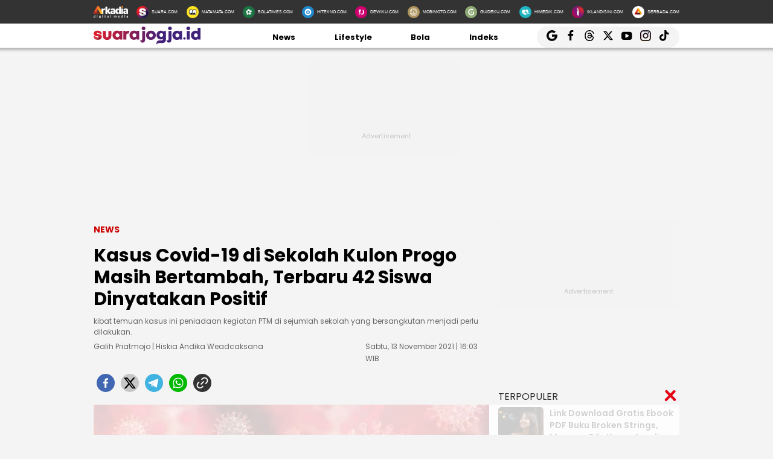

--- FILE ---
content_type: text/html; charset=UTF-8
request_url: https://jogja.suara.com/read/2021/11/13/160332/kasus-covid-19-di-sekolah-kulon-progo-masih-bertambah-terbaru-42-siswa-dinyatakan-positif
body_size: 20807
content:
<!DOCTYPE html>
<html lang="id-ID" itemscope="itemscope" itemtype="https://schema.org/WebPage">
<head>
<title>Kasus Covid-19 di Sekolah Kulon Progo Masih Bertambah, Terbaru 42 Siswa Dinyatakan Positif</title>
<link rel="dns-prefetch" href="//assets.suara.com" />
<link rel="dns-prefetch" href="//media.suara.com" />
<link rel="dns-prefetch" href="//jogja.suara.com" />
<link rel="preload" href="https://assets.suara.com/regional2022/desktop/css/main.min.css" as="style">
<link rel="preload" href="https://media.suara.com/pictures/653x366/2021/07/21/27459-ilustrasi-virus-corona-pixabay.jpg" as="image">
<meta http-equiv="Content-Type" content="text/html; charset=UTF-8" />
<meta name="description" content="kibat temuan kasus ini peniadaan kegiatan PTM di sejumlah sekolah yang bersangkutan menjadi perlu dilakukan."/>
<meta name="keywords" content="kasus Covid-19, positif COVID-19, kulon progo, sekolah, kasus covid-19 di sekolah" />
<meta name="viewport" content="width=device-width, initial-scale=1">
<meta name="google-site-verification" content="xgzlpTB4aNO3Ni2ORbt0wUhTYGUXYWJhNQcfVW9Ojd0" />
<meta name="googlebot-news" content="index,follow" />
<meta name="googlebot" content="index,follow" />
<meta name="robots" content="index,follow">
<meta name="robots" content="max-image-preview:large">
<meta name="language" content="id" />
<meta name="geo.country" content="id" />
<meta http-equiv="content-language" content="In-Id" />
<meta name="geo.placename" content="Indonesia" />
<meta name="theme-color" content="#ff0000">
<meta property="fb:app_id" content="2356297901305750"/>
<meta property="fb:pages" content="636794109715023" />
<meta property="og:title" content="Kasus Covid-19 di Sekolah Kulon Progo Masih Bertambah, Terbaru 42 Siswa Dinyatakan Positif" >
<meta property="og:description" content="kibat temuan kasus ini peniadaan kegiatan PTM di sejumlah sekolah yang bersangkutan menjadi perlu dilakukan." >
<meta property="og:type" content="article" />
<meta property="og:url" content="https://jogja.suara.com/read/2021/11/13/160332/kasus-covid-19-di-sekolah-kulon-progo-masih-bertambah-terbaru-42-siswa-dinyatakan-positif" >
<meta property="og:image" content="https://media.suara.com/pictures/970x544/2021/07/21/27459-ilustrasi-virus-corona-pixabay.jpg" >
<meta property="og:image:type" content="image/jpeg">
<meta property="og:image:width" content="970">
<meta property="og:image:height" content="544">
<meta property="og:site_name" content="Suarajogja.id" >
<meta name="twitter:card" content="summary_large_image" />
<meta name="twitter:site" content="Suarajogja.id" />
<meta name="twitter:title" content="Kasus Covid-19 di Sekolah Kulon Progo Masih Bertambah, Terbaru 42 Siswa Dinyatakan Positif">
<meta name="twitter:description" content="kibat temuan kasus ini peniadaan kegiatan PTM di sejumlah sekolah yang bersangkutan menjadi perlu dilakukan.">
<meta name="twitter:image" content="https://media.suara.com/pictures/970x544/2021/07/21/27459-ilustrasi-virus-corona-pixabay.jpg">
<meta name="twitter:image:src" content="https://media.suara.com/pictures/970x544/2021/07/21/27459-ilustrasi-virus-corona-pixabay.jpg">
<meta name="apple-itunes-app" content="app-id=6748061130, app-argument=https://jogja.suara.com/read/2021/11/13/160332/kasus-covid-19-di-sekolah-kulon-progo-masih-bertambah-terbaru-42-siswa-dinyatakan-positif">
<link rel="image_src" href="https://media.suara.com/pictures/970x544/2021/07/21/27459-ilustrasi-virus-corona-pixabay.jpg" />
<link rel="canonical" href="https://jogja.suara.com/read/2021/11/13/160332/kasus-covid-19-di-sekolah-kulon-progo-masih-bertambah-terbaru-42-siswa-dinyatakan-positif" />
<!-- Favicon -->
<link rel="shortcut icon" href="https://assets.suara.com/regional2022/desktop/images/../../general/favicon2.ico/favicon.ico" type="image/x-icon" />
<link rel="apple-touch-icon" sizes="57x57" href="https://assets.suara.com/regional2022/desktop/images/../../general/favicon2.ico/apple-icon-57x57.png">
<link rel="apple-touch-icon" sizes="60x60" href="https://assets.suara.com/regional2022/desktop/images/../../general/favicon2.ico/apple-icon-60x60.png">
<link rel="apple-touch-icon" sizes="72x72" href="https://assets.suara.com/regional2022/desktop/images/../../general/favicon2.ico/apple-icon-72x72.png">
<link rel="apple-touch-icon" sizes="76x76" href="https://assets.suara.com/regional2022/desktop/images/../../general/favicon2.ico/apple-icon-76x76.png">
<link rel="apple-touch-icon" sizes="114x114" href="https://assets.suara.com/regional2022/desktop/images/../../general/favicon2.ico/apple-icon-114x114.png">
<link rel="apple-touch-icon" sizes="120x120" href="https://assets.suara.com/regional2022/desktop/images/../../general/favicon2.ico/apple-icon-120x120.png">
<link rel="apple-touch-icon" sizes="144x144" href="https://assets.suara.com/regional2022/desktop/images/../../general/favicon2.ico/apple-icon-144x144.png">
<link rel="apple-touch-icon" sizes="152x152" href="https://assets.suara.com/regional2022/desktop/images/../../general/favicon2.ico/apple-icon-152x152.png">
<link rel="apple-touch-icon" sizes="180x180" href="https://assets.suara.com/regional2022/desktop/images/../../general/favicon2.ico/apple-icon-180x180.png">
<link rel="icon" type="image/png" href="https://assets.suara.com/regional2022/desktop/images/../../general/favicon2.ico/favicon-16x16.png" sizes="16x16">
<link rel="icon" type="image/png" href="https://assets.suara.com/regional2022/desktop/images/../../general/favicon2.ico/favicon-32x32.png" sizes="32x32">
<link rel="icon" type="image/png" href="https://assets.suara.com/regional2022/desktop/images/../../general/favicon2.ico/favicon-96x96.png" sizes="96x96">
<link rel="icon" type="image/png" href="https://assets.suara.com/regional2022/desktop/images/../../general/favicon2.ico/android-icon-192x192.png" sizes="192x192">


<script type="application/ld+json">
    {
      "@context": "https://schema.org",
      "@type": "NewsMediaOrganization",
      "name": "Suarajogja.id",
      "url": "https://jogja.suara.com/",
      "logo": "https://assets.suara.com/regional2022/desktop/images/../../general/logo-jogja.png"
    }
</script>

<script type="application/ld+json">
    {
      "@context": "https://schema.org",
      "@type": "NewsArticle",
      "headline": "Kasus Covid-19 di Sekolah Kulon Progo Masih Bertambah, Terbaru 42 Siswa Dinyatakan Positif",
      "image": {
          "@type": "ImageObject",
          "url":"https://media.suara.com/pictures/970x544/2021/07/21/27459-ilustrasi-virus-corona-pixabay.jpg"
        },
      "datePublished":"2021-11-13T16:03:32+07:00",
      "dateModified":"2021-11-13T16:03:32+07:00",
      "author": [{
        "@type":"Person",
        "name":"Galih Priatmojo",
        "url":"https://www.suara.com/author/117/galih-priatmojo"
        },{
          "@type": "Person",
          "name": "Hiskia Andika Weadcaksana"
      }],
      "publisher":
      {
        "@type": "NewsMediaOrganization",
        "name": "Suarajogja.id",
        "url": "https://jogja.suara.com/"
      }
    }
</script>
<script type="application/ld+json">
{
    "@context": "https://schema.org",
    "@type": "BreadcrumbList",
    "itemListElement": [
        {
            "@type": "ListItem",
            "position": 1,
            "name": "news",
            "item": "https://jogja.suara.com/news"
        }    ]
}
</script>

<link rel="stylesheet" type="text/css" href="https://fonts.googleapis.com/css?family=Poppins:400,600,700&display=swap" />
<link rel="stylesheet" type="text/css" href="https://fonts.googleapis.com/css2?family=Lato:wght@300;400;700;900&display=swap">
<link rel="stylesheet" type="text/css" href="https://assets.suara.com/regional2022/desktop/css/main.min.css" />
<style type="text/css">
.placeholder_center,.placeholder_leaderboard,.placeholder_r1,.placeholder_r2,.placeholder_r3,.placeholder_belt{width:970px;min-height:250px;justify-content:center;align-items:center;text-align:center;position:relative;z-index:3;display:grid}.placeholder_r1,.placeholder_r2,.placeholder_r3{width:300px;margin-bottom:10px}.placeholder_r1{min-height:600px}.placeholder_r2{min-height:250px}.placeholder_r3{min-height:100px}.placeholder_center{width:336px;min-height:280px;margin-bottom:10px}.placeholder_read_body{min-width:300px;max-width:100%;min-height:250px;margin-bottom:10px;justify-content:center;align-items:center;text-align:center;position:relative;z-index:3;display:grid}.placeholder_center:before,.placeholder_leaderboard:before,.placeholder_r1:before,.placeholder_r2:before,.placeholder_r3:before,.placeholder_read_body:before,.placeholder_belt:before{background-color:#f2f2f2;background-position:center;content:"Advertisement";position:absolute;z-index:-1;left:0;top:0;font-size:11px;line-height:1;color:#999;width:100%;height:94%;display:flex;align-items:center;justify-content:center;opacity:.5;background-size:150px}.placeholder_leaderboard:before{height:100%}.list-item-y-img-retangle .item .box .description h3{font-size:14px;font-weight:400;margin:4px 0;color:#868585;-webkit-line-clamp:2;display:-webkit-box;-webkit-box-orient:vertical;overflow:hidden;padding:0 5px 0 10px}.text-head,.text-head-side{text-transform:uppercase}.detail-content img{max-width:100%;height:auto}.detail-content iframe{max-width:100%}.detail-content a,.detail-content p a,.top-detail ul li:first-child a{color:#c00}.info h2,.headline-middle-content-y .headline-x .description span,.item .box .description span.date,.date-list-item-y,.list-item-y-img-retangle .item .box .description h3{color:#666 !important;}.text-tag{color:#c00;}.sticky-ads{z-index:3;}.dailymotion-widget{min-height:368px;}.wrap-pagination .pagination-custom li{list-style:none;}.displaynone{display:none;}.gliaplayer-container{min-height:370px;}.source_url{background-color:#ebebeb;border-radius:10px;padding:10px;text-align:center;font-size:16px;}.source_url a{color:#8f4956;font-weight:bold;}#player-video{margin-bottom:10px}.placeholder_belt{width:655px;min-height:100px;margin-bottom:10px}#desktop-regional-native-1{min-height:300px !important;}#desktop-regional-native-2{min-height:440px !important;}.img-cover img{max-width:100%;height:auto;margin-bottom:0;display:flex}#recWidgetRecommendation{margin-bottom:20px;min-height:410px}#recWidgetRecommendation .jxrwgt-ctr-cl{justify-content:normal;background:0 0!important;justify-content:space-between!important}#recWidgetRecommendation .jxrwgt-itm-title-cl{font-weight:600;font-family:Poppins;margin-bottom:10px;font-size:14px;-webkit-line-clamp:4;display:-webkit-box;-webkit-box-orient:vertical;overflow:hidden}#recWidgetRecommendation .jxrwgt-itm-timg-cl{width:100%;height:auto}.foot-info ul li:nth-child(3) a:first-child{margin-right:5px;margin-top:5px}nav .nav-menu-top .logo a img{height:30px}.wrap-ads-bottom-sticky{position:fixed;bottom:0;z-index:6}.wrap-ads-bottom-sticky .bottom-ads{position:relative;height:auto;display:flex;justify-content:center}.bottom-ads{width:970px;min-height:50px;background:hsla(0,0%,100%,.8)}.wrap-ads-bottom-sticky i.icon-svg{top:-25px}.modal{position:fixed;padding-top:100px;left:0;top:0;width:100%;height:100%;overflow:auto;background-color:rgba(0,0,0,.4);z-index:100;display:none}.modal-content{margin:auto;border:0 solid #888;width:850px;height:550px}#closelogin{background-color:#555;color:#fff;text-transform:lowercase;font-size:22px;padding:0 10px 10px}
@keyframes slideUp{from{transform:translateY(100%);opacity:0}to{transform:translateY(0);opacity:1}}#soft-ask{position:fixed;bottom:0;left:0;right:0;z-index:9999;background-color:#fff;display:none;align-items:flex-start;gap:16px;padding:20px;border-top:1px solid #e5e5e5;box-shadow:0 -4px 20px rgba(0,0,0,.08);animation:.5s ease-out forwards slideUp}.banner-icon{color:#007bff;flex-shrink:0}.banner-content p{margin-top:0;margin-bottom:16px;font-size:1rem;font-weight:500;line-height:1.5;color:#1c1e21}.banner-buttons{display:flex;gap:12px}#soft-ask button{width:100%;padding:12px;border:none;border-radius:10px;font-size:.95rem;font-weight:700;cursor:pointer;transition:background-color .2s,transform .1s}#soft-ask button:active{transform:scale(.97)}#allow-btn{background-color:#007bff;color:#fff}#allow-btn:hover{background-color:#0056b3}#deny-btn{background-color:#e4e6eb}#deny-btn:hover{background-color:#d8dade}
@media screen and (min-width: 768px) {
    #soft-ask{bottom:24px;left:50%;transform:translateX(-50%);right:auto;width:100%;max-width:500px;border-radius:16px;border:none}.banner-content{display:flex;align-items:center;width:100%;gap:16px}.banner-content p{margin-bottom:0;flex-grow:1}.banner-buttons{flex-shrink:0;width:auto}#soft-ask button{width:auto;padding:10px 20px}
}
</style>
<link rel="amphtml" href="https://jogja.suara.com/amp/read/2021/11/13/160332/kasus-covid-19-di-sekolah-kulon-progo-masih-bertambah-terbaru-42-siswa-dinyatakan-positif" data-component-name="amp:html:link">
<style type="text/css">
figure.image{position:relative;margin:auto}.tombol-link{position:absolute;left:50%;transform:translate(-50%,-50%);bottom:-10px;display:block;width:653px;height:85px;background:url(https://assets.suara.com/microsite/ads/banner_shopee_653x85.png) center center/cover no-repeat;z-index:9;text-indent:-9999px}.detail-content p.baca-juga-new a{color:#c00}.komen{color:#b30000;font-weight:700;font-size:20px}.komentext,.komenuser{font-size:14px;padding:0 20px}.komenite{font-size:15px;padding:0 20px 20px;text-align:center;color:#000}.social-follow-strip{display:flex;align-items:center;justify-content:center;padding:10px 15px;background-color:#ebebeb;border-radius:50px;font-family:-apple-system,BlinkMacSystemFont,"Segoe UI",Roboto,Helvetica,Arial,sans-serif;margin:16px auto;max-width:95%;width:fit-content}.follow-text{margin:0 12px 0 0;font-size:15px;color:#333}.follow-link{display:inline-flex;align-items:center;justify-content:center;width:32px;height:32px;border-radius:50%;text-decoration:none;color:#fff;margin:0 4px;transition:transform .2s ease-in-out,box-shadow .2s}.follow-link:hover{transform:scale(1.1);box-shadow:0 4px 10px rgba(0,0,0,.15)}.follow-link.whatsapp{background-color:#25d366}.follow-link.google-news{background-color:#fff}@media (max-width:480px){.follow-text{font-size:13px}}.detail-content iframe{margin:0 auto;}.kesimpulan .title::after,.kesimpulan::after,.ten-second .title::after,.ten-second::after{content:"";height:3px;opacity:.6}.kesimpulan .title::after,.kesimpulan ul li::before,.kesimpulan::after,.ten-second .title::after,.ten-second ul li::before,.ten-second::after{background:linear-gradient(to right,#ed1c24,#41227a)}.kesimpulan,.ten-second{margin:30px 0;padding:10px 15px 18px;background-color:#f9f9f9;border-radius:6px;font-family:sans-serif;position:relative}.kesimpulan::after,.ten-second::after{display:block;margin-top:15px;border-radius:2px}.kesimpulan .title,.ten-second .title{display:flex;align-items:center;font-weight:700;font-size:18px;margin-bottom:15px}.kesimpulan .title::after,.ten-second .title::after{flex:1;margin-left:10px}.kesimpulan ul,.ten-second ul{list-style:none;padding-left:0;margin:0}.kesimpulan ul li,.ten-second ul li{position:relative;padding-left:1.5em;margin-bottom:8px;line-height:1.6;list-style:none}.kesimpulan ul li::before,.ten-second ul li::before{content:"•";position:absolute;left:0;top:0;-webkit-background-clip:text;-webkit-text-fill-color:transparent;font-weight:700;font-size:38px;line-height:.7}.kesimpulan a,.ten-second a{color:#c00;text-decoration:none}.kesimpulan a:hover,.ten-second a:hover{text-decoration:underline}.detail-content table{width:100%;margin:20px auto;border-collapse:collapse;font-family:-apple-system,BlinkMacSystemFont,"Segoe UI",Roboto,Oxygen,Ubuntu,Cantarell,"Open Sans","Helvetica Neue",sans-serif;color:#333;background-color:#fff;border-radius:12px;box-shadow:0 4px 12px rgba(0,0,0,.05);overflow:hidden}.detail-content table td{padding:14px 24px;border-bottom:1px solid #eee;font-size:15px;line-height:1.4;vertical-align:middle}.detail-content table tr:nth-last-child(2) td{border-bottom:none}.detail-content table tr:last-of-type td{padding-top:20px;padding-bottom:20px;font-size:17px;font-weight:700;border-top:2px solid #eee;background-color:#f9f9f9;color:#333}.detail-content table td:first-child{text-align:left;padding-right:10px}.detail-content table td:last-child{text-align:right;white-space:nowrap;min-width:100px}
</style>

                                              
<script>
  dataLayer = [{
    'articleContentId': '1068642',
    'articleTitle': 'Kasus Covid-19 di Sekolah Kulon Progo Masih Bertambah, Terbaru 42 Siswa Dinyatakan Positif',
    'articleDate': '2021-11-13T16:03:32',
    'articleEditor': 'Galih Priatmojo',
    'articleEditorId': '117',
    'articleReporter': 'Hiskia Andika Weadcaksana',
    'articleReporterId': '222',
    'articleContributor': '',
    'articleContributorId': '0',
    'articleCategory': 'news',
    'articleSubcategory': '',
    'articleSource': 'jogja.suara.com',
    'articlePage': 'read',
    'articleUserAgent': 'desktop',
    'articleFlag': '',
    'articleKeyword': 'kasus Covid-19, positif COVID-19, kulon progo, sekolah, kasus covid-19 di sekolah',
    'articleTopic': '',
    'articleSubtopic': '',
    'articleTotalParagraph': 13,
    'articleTotalKata': 382,
    'articleTotalPages': 1  }];
</script>
<!-- Google Tag Manager -->
<script>(function(w,d,s,l,i){w[l]=w[l]||[];w[l].push({'gtm.start':
new Date().getTime(),event:'gtm.js'});var f=d.getElementsByTagName(s)[0],
j=d.createElement(s),dl=l!='dataLayer'?'&l='+l:'';j.async=true;j.src=
'https://www.googletagmanager.com/gtm.js?id='+i+dl;f.parentNode.insertBefore(j,f);
})(window,document,'script','dataLayer','GTM-T7XJLSD');</script>
<!-- End Google Tag Manager -->

				
									<script async="true" src="https://securepubads.g.doubleclick.net/tag/js/gpt.js"></script>
<script type="text/javascript">
    var googletag = googletag || {};
    googletag.cmd = googletag.cmd || [];
    var REFRESH_KEY='refresh';
    var REFRESH_VALUE='true';

    googletag.cmd.push(function() {
                                    
                
                var slot_ADdfpLeaderboard = googletag.defineSlot('/148558260/SuaraDesktop', [[728,90],[970,90],[970,250],[360,100],[360,150],[384,100],[393,100]], 'div-ad-leaderboard');
                slot_ADdfpLeaderboard.setTargeting('pos',['leaderboard']);
                slot_ADdfpLeaderboard.setTargeting('page',['article']);
                                                                                                            slot_ADdfpLeaderboard.setTargeting('section',['jogja']);
                    slot_ADdfpLeaderboard.setTargeting('subsection',['root']);
                                                                    slot_ADdfpLeaderboard.setTargeting('type',['regional']);
                                slot_ADdfpLeaderboard.addService(googletag.pubads());
            
                                    
                
                var slot_ADdfpCenterBelt = googletag.defineSlot('/148558260/SuaraDesktop', [[653,100],[320,100],[320,50]], 'div-ad-center_belt');
                slot_ADdfpCenterBelt.setTargeting('pos',['center_belt']);
                slot_ADdfpCenterBelt.setTargeting('page',['article']);
                                                                                                            slot_ADdfpCenterBelt.setTargeting('section',['jogja']);
                    slot_ADdfpCenterBelt.setTargeting('subsection',['root']);
                                                                    slot_ADdfpCenterBelt.setTargeting('type',['regional']);
                                slot_ADdfpCenterBelt.addService(googletag.pubads());
            
                                    
                
                var slot_ADdfpRight1 = googletag.defineSlot('/148558260/SuaraDesktop', [[300,250],[300,600],[300,450],[300,480],[160,600]], 'div-ad-right_1');
                slot_ADdfpRight1.setTargeting('pos',['right_1']);
                slot_ADdfpRight1.setTargeting('page',['article']);
                                                                                                            slot_ADdfpRight1.setTargeting('section',['jogja']);
                    slot_ADdfpRight1.setTargeting('subsection',['root']);
                                                                    slot_ADdfpRight1.setTargeting('type',['regional']);
                                slot_ADdfpRight1.addService(googletag.pubads());
            
                                    
                
                var slot_ADdfpRight2 = googletag.defineSlot('/148558260/SuaraDesktop', [[300,250],[300,600],[300,450],[300,480],[160,600]], 'div-ad-right_2');
                slot_ADdfpRight2.setTargeting('pos',['right_2']);
                slot_ADdfpRight2.setTargeting('page',['article']);
                                                                                                            slot_ADdfpRight2.setTargeting('section',['jogja']);
                    slot_ADdfpRight2.setTargeting('subsection',['root']);
                                                                    slot_ADdfpRight2.setTargeting('type',['regional']);
                                slot_ADdfpRight2.addService(googletag.pubads());
            
                                    
                
                var slot_ADdfpRight3 = googletag.defineSlot('/148558260/SuaraDesktop', [[300,250],[300,600],[300,450],[300,480],[160,600]], 'div-ad-right_3');
                slot_ADdfpRight3.setTargeting('pos',['right_3']);
                slot_ADdfpRight3.setTargeting('page',['article']);
                                                                                                            slot_ADdfpRight3.setTargeting('section',['jogja']);
                    slot_ADdfpRight3.setTargeting('subsection',['root']);
                                                                    slot_ADdfpRight3.setTargeting('type',['regional']);
                                slot_ADdfpRight3.addService(googletag.pubads());
            
                                    
                
                var slot_ADdfpBottom = googletag.defineSlot('/148558260/SuaraDesktop', [[970,50],[970,90],[728,90],[1,1]], 'div-ad-bottom');
                slot_ADdfpBottom.setTargeting('pos',['bottom']);
                slot_ADdfpBottom.setTargeting('page',['article']);
                                                                                                            slot_ADdfpBottom.setTargeting('section',['jogja']);
                    slot_ADdfpBottom.setTargeting('subsection',['root']);
                                                                    slot_ADdfpBottom.setTargeting('type',['regional']);
                                slot_ADdfpBottom.addService(googletag.pubads());
            
                                    
                
                var slot_ADdfpSkinRight = googletag.defineSlot('/148558260/SuaraDesktop', [[160,600],[1,1]], 'div-ad-skin_right');
                slot_ADdfpSkinRight.setTargeting('pos',['skin_right']);
                slot_ADdfpSkinRight.setTargeting('page',['article']);
                                                                                                            slot_ADdfpSkinRight.setTargeting('section',['jogja']);
                    slot_ADdfpSkinRight.setTargeting('subsection',['root']);
                                                    slot_ADdfpSkinRight.setTargeting(REFRESH_KEY,REFRESH_VALUE);
                                                    slot_ADdfpSkinRight.setTargeting('type',['regional']);
                                slot_ADdfpSkinRight.addService(googletag.pubads());
            
                                    
                
                var slot_ADdfpSkinLeft = googletag.defineSlot('/148558260/SuaraDesktop', [[160,600],[1,1]], 'div-ad-skin_left');
                slot_ADdfpSkinLeft.setTargeting('pos',['skin_left']);
                slot_ADdfpSkinLeft.setTargeting('page',['article']);
                                                                                                            slot_ADdfpSkinLeft.setTargeting('section',['jogja']);
                    slot_ADdfpSkinLeft.setTargeting('subsection',['root']);
                                                    slot_ADdfpSkinLeft.setTargeting(REFRESH_KEY,REFRESH_VALUE);
                                                    slot_ADdfpSkinLeft.setTargeting('type',['regional']);
                                slot_ADdfpSkinLeft.addService(googletag.pubads());
            
                                    
                
                var slot_ADdfpReadBody1 = googletag.defineSlot('/148558260/SuaraDesktop', [[300,250],[336,280],[653,280],[653,250],[653,100],[1,1]], 'div-ad-read_body_1');
                slot_ADdfpReadBody1.setTargeting('pos',['read_body_1']);
                slot_ADdfpReadBody1.setTargeting('page',['article']);
                                                                                                            slot_ADdfpReadBody1.setTargeting('section',['jogja']);
                    slot_ADdfpReadBody1.setTargeting('subsection',['root']);
                                                                    slot_ADdfpReadBody1.setTargeting('type',['regional']);
                                slot_ADdfpReadBody1.addService(googletag.pubads());
            
                                    
                
                var slot_ADdfpReadBody2 = googletag.defineSlot('/148558260/SuaraDesktop', [[300,250],[336,280],[653,280],[653,250],[653,100],[1,1]], 'div-ad-read_body_2');
                slot_ADdfpReadBody2.setTargeting('pos',['read_body_2']);
                slot_ADdfpReadBody2.setTargeting('page',['article']);
                                                                                                            slot_ADdfpReadBody2.setTargeting('section',['jogja']);
                    slot_ADdfpReadBody2.setTargeting('subsection',['root']);
                                                                    slot_ADdfpReadBody2.setTargeting('type',['regional']);
                                slot_ADdfpReadBody2.addService(googletag.pubads());
            
                                    
                
                var slot_ADdfpReadBody3 = googletag.defineSlot('/148558260/SuaraDesktop', [[300,250],[336,280],[653,280],[653,250],[653,100],[1,1]], 'div-ad-read_body_3');
                slot_ADdfpReadBody3.setTargeting('pos',['read_body_3']);
                slot_ADdfpReadBody3.setTargeting('page',['article']);
                                                                                                            slot_ADdfpReadBody3.setTargeting('section',['jogja']);
                    slot_ADdfpReadBody3.setTargeting('subsection',['root']);
                                                                    slot_ADdfpReadBody3.setTargeting('type',['regional']);
                                slot_ADdfpReadBody3.addService(googletag.pubads());
            
                                    
                
                var slot_ADdfpReadBody4 = googletag.defineSlot('/148558260/SuaraDesktop', [[300,250],[336,280],[653,280],[653,250],[653,100],[1,1]], 'div-ad-read_body_4');
                slot_ADdfpReadBody4.setTargeting('pos',['read_body_4']);
                slot_ADdfpReadBody4.setTargeting('page',['article']);
                                                                                                            slot_ADdfpReadBody4.setTargeting('section',['jogja']);
                    slot_ADdfpReadBody4.setTargeting('subsection',['root']);
                                                                    slot_ADdfpReadBody4.setTargeting('type',['regional']);
                                slot_ADdfpReadBody4.addService(googletag.pubads());
            
                
        var SECOND = 30;
        googletag.pubads().addEventListener('impressionViewable',function(event) {
            var slot=event.slot;
            if(slot.getTargeting(REFRESH_KEY).indexOf(REFRESH_VALUE)>-1) {
              setTimeout(function() {
                googletag.pubads().refresh([slot]);
              }, SECOND*1000);
            }
        });

        googletag.pubads().enableSingleRequest();
        googletag.pubads().collapseEmptyDivs();
        googletag.enableServices();
        googletag.pubads().addEventListener('slotRenderEnded', function(event) {
            var el_id = document.getElementById(event.slot.getSlotElementId());
            if(el_id !== null){
                var ad_type = el_id.getAttribute('data-ad-type');
            }else{
                var ad_type = 'empty';
            }

            switch(ad_type) {
                case 'desktop_headline_1' :
                    if(!event.isEmpty){
                      document.getElementsByClassName('headlineWs-2')[0].remove();
                      el_id.parentNode.style.display = 'block';
                    }else{
                      el_id.parentNode.remove();
                    }
                break;
                case 'desktop_headline_2' :
                    if(!event.isEmpty){
                      document.getElementsByClassName('headlineWs-4')[0].remove();
                      el_id.parentNode.style.display = 'block';
                    }else{
                      el_id.parentNode.remove();
                    }
                break;
            }
        }); 
});
</script><!-- interstitial -->
<script>
  window.googletag = window.googletag || {cmd: []};
  var interstitialSlot, staticSlot;
  googletag.cmd.push(function() {
    interstitialSlot = googletag.defineOutOfPageSlot(
        '/148558260/Suara_Interstitial',
        googletag.enums.OutOfPageFormat.INTERSTITIAL);
    if (interstitialSlot) {
      interstitialSlot.addService(googletag.pubads());
      googletag.pubads().addEventListener('slotOnload', function(event) {
        if (interstitialSlot === event.slot) {
        }
      });
    }
    googletag.enableServices();
  });
    
  googletag.cmd.push(function() {
    setTimeout(function() {
      if (staticSlot !== undefined) googletag.display(staticSlot);
    }, 3000)
  });
</script>
<!-- interstitial end -->  
<!-- Ad blocking recovery -->
<script async src="https://fundingchoicesmessages.google.com/i/pub-1162914702293920?ers=1" nonce="Xpayz6iPn09nZ9ygb3jw3A"></script><script nonce="Xpayz6iPn09nZ9ygb3jw3A">(function() {function signalGooglefcPresent() {if (!window.frames['googlefcPresent']) {if (document.body) {const iframe = document.createElement('iframe'); iframe.style = 'width: 0; height: 0; border: none; z-index: -1000; left: -1000px; top: -1000px;'; iframe.style.display = 'none'; iframe.name = 'googlefcPresent'; document.body.appendChild(iframe);} else {setTimeout(signalGooglefcPresent, 0);}}}signalGooglefcPresent();})();</script>
<!-- End Ad blocking recovery -->


<script>
function getCookie(name, defaultVal) {
    var name = name + '=';
    var cookies = decodeURIComponent(document.cookie).split(';');
    for (var i = 0; i < cookies.length; i++) {
        var c = cookies[i];
        while (c.charAt(0) == ' ') {
            c = c.substring(1);
        }
        if (c.indexOf(name) == 0) {
            return c.substring(name.length, c.length);
        }
    }
    return defaultVal;
}
window.getUid2AdvertisingToken = async () => {
    var id;
    if (typeof window.jxGetUid2 == 'function') {
        id = await window.jxGetUid2();
    } else {
        id = getCookie('__uid2_advertising_token', null);
    }
    return id;
}
</script></head>
<body>
<nav class="navbar">
    <!-- List Other Portal -->
<div class="list-other-portal">
    <div class="wrap">
        <ul class="other-portal">
            <li>
                <a href="https://arkadiacorp.com/" target="_blank">
                    <img src="https://assets.suara.com/regional2022/desktop/images/icons-other-portal/arkadia.png" alt="Arkadia Group"
                    width="65px" height="23px"/>
                </a>
            </li>
            <li>
                <a href="https://www.suara.com" target="_blank">
                    <img src="https://assets.suara.com/regional2022/desktop/images/icons-other-portal/suara.png" alt="Arkadia Group"
                    width="25px" height="25px" />
                    <span>
                        SUARA.COM
                    </span>
                </a>
            </li>
            <li>
                <a href="https://www.matamata.com" target="_blank">
                    <img src="https://assets.suara.com/regional2022/desktop/images/icons-other-portal/mata-mata.png" alt="Arkadia Group"
                    width="25px" height="25px" />
                    <span>
                        MATAMATA.COM
                    </span>
                </a>
            </li>
            <li>
                <a href="https://www.bolatimes.com" target="_blank">
                    <img src="https://assets.suara.com/regional2022/desktop/images/icons-other-portal/bolatimes.png" alt="Arkadia Group"
                    width="25px" height="25px" />
                    <span>
                        BOLATIMES.COM
                    </span>
                </a>
            </li>
            <li>
                <a href="https://www.hitekno.com" target="_blank">
                    <img src="https://assets.suara.com/regional2022/desktop/images/icons-other-portal/hitekno.png" alt="Arkadia Group"
                    width="25px" height="25px" />
                    <span>
                        HITEKNO.COM
                    </span>
                </a>
            </li>
            <li>
                <a href="https://www.dewiku.com" target="_blank">
                    <img src="https://assets.suara.com/regional2022/desktop/images/icons-other-portal/dewiku.png" alt="Arkadia Group"
                    width="25px" height="25px" />
                    <span>
                        DEWIKU.COM
                    </span>
                </a>
            </li>
            <li>
                <a href="https://www.mobimoto.com" target="_blank">
                    <img src="https://assets.suara.com/regional2022/desktop/images/icons-other-portal/mobimoto.png" alt="Arkadia Group"
                    width="25px" height="25px" />
                    <span>
                        MOBIMOTO.COM
                    </span>
                </a>
            </li>
            <li>
                <a href="https://www.guideku.com/" target="_blank">
                    <img src="https://assets.suara.com/regional2022/desktop/images/icons-other-portal/guideku.png" alt="Arkadia Group"
                    width="25px" height="25px" />
                    <span>
                        GUIDEKU.COM
                    </span>
                </a>
            </li>
            <li>
                <a href="https://www.himedik.com/" target="_blank">
                    <img src="https://assets.suara.com/regional2022/desktop/images/icons-other-portal/himedik.png" alt="Arkadia Group"
                    width="25px" height="25px" />
                    <span>
                        HIMEDIK.COM
                    </span>
                </a>
            </li>
            <li>
                <a href="https://www.iklandisini.com/" target="_blank">
                    <img src="https://assets.suara.com/regional2022/desktop/images/icons-other-portal/iklandisini.png" alt="Arkadia Group"
                    width="25px" height="25px" />
                    <span>
                        IKLANDISINI.COM
                    </span>
                </a>
            </li>
            <li>
                <a href="#">
                    <img src="https://assets.suara.com/regional2022/desktop/images/icons-other-portal/serbada.png" alt="Arkadia Group"
                    width="25px" height="25px" />
                    <span>
                        SERBADA.COM
                    </span>
                </a>
            </li>
        </ul>
    </div>
</div>
    <!-- End List Other Portal -->
    <!-- Nav Menu Top  -->
<div class="nav-menu-top">
    <div class="wrap">
        <ul>
            <li>
            <div class="logo">
                <a href="https://jogja.suara.com/" aria-label="Suarajogja.id" title="Suarajogja.id">
                    <img src="https://assets.suara.com/regional2022/desktop/images/../../general/logo-jogja.svg" alt="Suarajogja.id" width="200" height="35" />
                </a>
            </div>
            </li>
                                    <li>
                <a href="https://jogja.suara.com/news">
                    News                </a>
            </li>
                                    <li>
                <a href="https://jogja.suara.com/lifestyle">
                    Lifestyle                </a>
            </li>
                                    <li>
                <a href="https://jogja.suara.com/bola">
                    Bola                </a>
            </li>
                                    <li>
                <a href="https://jogja.suara.com/indeks">
                    Indeks
                </a>
            </li>
            
            <li>
                <div class="auth">

                    <a href="https://news.google.com/publications/CAAqBwgKMOmqjQswzaOfAw?ceid=ID:id&oc=3" class="social-icon" target="_blank" rel="noopener">
                        <img src="https://assets.suara.com/regional2022/desktop/images/icons/google.svg" alt="logo google"
                        width="18" height="18" />
                    </a>
                    <a href="https://www.facebook.com/suaradotcom" class="social-icon" target="_blank" rel="noopener">
                        <img src="https://assets.suara.com/regional2022/desktop/images/icons/fb.svg" alt="logo facebook"
                        width="18" height="18" />
                    </a>
                    <a href="https://www.threads.net/@suaradotcom" class="social-icon" target="_blank" rel="noopener">
                        <img src="https://assets.suara.com/regional2022/desktop/images/icons/thread.svg" alt="logo thread"
                        width="18" height="18" />
                    </a>
                    <a href="https://www.twitter.com/suaradotcom" class="social-icon" target="_blank" rel="noopener">
                        <img src="https://assets.suara.com/regional2022/desktop/images/icons/x.svg" alt="logo twitter"
                        width="18" height="18" />
                    </a>
                    <a href="https://www.youtube.com/user/suaradotcom" class="social-icon" target="_blank" rel="noopener">
                        <img src="https://assets.suara.com/regional2022/desktop/images/icons/yt.svg" alt="logo youtube"
                        width="18" height="18" />
                    </a>
                    <a href="https://www.instagram.com/suaradotcom" class="social-icon" target="_blank" rel="noopener">
                        <img src="https://assets.suara.com/regional2022/desktop/images/icons/ig.svg" alt="logo instagram"
                        width="18" height="18" />
                    </a>
                    <a href="https://www.tiktok.com/@suaradotcom" class="social-icon" target="_blank" rel="noopener">
                        <img src="https://assets.suara.com/regional2022/desktop/images/icons/tiktok.svg" alt="logo tiktok" width="18" height="18">
                    </a>

                </div>
            </li>
        </ul>
    </div>
</div>
    <!-- End Nav Menu Top  -->
</nav>

<div class="distance-top"></div>
<div class="wrap">
<!-- skin ad left -->
<div class="sticky-ads left">
    <div class="wrap-ads">
 
     
		<div id="div-ad-skin_left" data-ad-type="desktop_skin_left" class="skin-left1 suara-alert" >
	<script type='text/javascript'>
		googletag.cmd.push(function() { googletag.display('div-ad-skin_left'); });
	</script>
	<span class="close skin-close fa fa-times" style="display:none;"></span>	</div> 
 
    </div>
</div><!-- skin ad right -->
<div class="sticky-ads right">
    <div class="wrap-ads">
 
     
		<div id="div-ad-skin_right" data-ad-type="desktop_skin_right" class="skin-right1 suara-alert" >
	<script type='text/javascript'>
		googletag.cmd.push(function() { googletag.display('div-ad-skin_right'); });
	</script>
	<span class="close skin-close fa fa-times" style="display:none;"></span>	</div> 
 
    </div>
</div><div class="wrap-ads-leaderboard">
    <div class="ads-leaderboard placeholder_leaderboard">
        
		<div id="div-ad-leaderboard" data-ad-type="desktop_leaderboard" class="widget-ads4" >
	<script type='text/javascript'>
		googletag.cmd.push(function() { googletag.display('div-ad-leaderboard'); });
	</script>
		</div> 
    </div>
</div>


<!-- Wrap -->
<div class="wrap">

    <!-- Base Content  -->
    <div class="base-content" id="content">

        <!-- Content -->
        <div class="content">
            
            <!-- Top  -->
            <div class="top-detail">
                <ul>
                    <li>
                        <a href="https://jogja.suara.com/news" class="active">
                            News                        </a>
                    </li>
                </ul>
            </div>
            <!-- End Top  -->

            <!-- Info  -->
            <div class="info">
                <h1>
                  Kasus Covid-19 di Sekolah Kulon Progo Masih Bertambah, Terbaru 42 Siswa Dinyatakan Positif                </h1>
                <h2>
                  kibat temuan kasus ini peniadaan kegiatan PTM di sejumlah sekolah yang bersangkutan menjadi perlu dilakukan.                </h2>
                <div class="writer">
                  <span>Galih Priatmojo | Hiskia Andika Weadcaksana</span>
                </div>

                <div class="date-article">
                    <span>Sabtu, 13 November 2021 | 16:03 WIB</span>
                </div>
            </div>
            <!-- End Info  -->

            <div class="share-baru-header">
                <a rel="noopener" href="https://www.facebook.com/sharer/sharer.php?u=https%3A%2F%2Fjogja.suara.com%2Fread%2F2021%2F11%2F13%2F160332%2Fkasus-covid-19-di-sekolah-kulon-progo-masih-bertambah-terbaru-42-siswa-dinyatakan-positif%3Futm_source%3Dfacebook%26utm_medium%3Dshare" target="_blank" aria-label="share facebook">
    <img src="https://assets.suara.com/regional2022/desktop/images/share/fb.svg" alt="fb share" width="30" height="30" loading="lazy">
</a>
<a rel="noopener" href="https://x.com/intent/post?url=https%3A%2F%2Fjogja.suara.com%2Fread%2F2021%2F11%2F13%2F160332%2Fkasus-covid-19-di-sekolah-kulon-progo-masih-bertambah-terbaru-42-siswa-dinyatakan-positif%3Futm_source%3Dtwitter%26utm_medium%3Dshare&text=Kasus+Covid-19+di+Sekolah+Kulon+Progo+Masih+Bertambah%2C+Terbaru+42+Siswa+Dinyatakan+Positif" target="_blank" aria-label="share twitter">
    <img src="https://assets.suara.com/regional2022/desktop/images/share/x.svg" alt="twitter share" width="30" height="30" loading="lazy">
</a>

<a rel="noopener" href="https://telegram.me/share/url?url=https%3A%2F%2Fjogja.suara.com%2Fread%2F2021%2F11%2F13%2F160332%2Fkasus-covid-19-di-sekolah-kulon-progo-masih-bertambah-terbaru-42-siswa-dinyatakan-positif%3Futm_source%3Dtelegram%26utm_medium%3Dshare&text=Kasus+Covid-19+di+Sekolah+Kulon+Progo+Masih+Bertambah%2C+Terbaru+42+Siswa+Dinyatakan+Positif" target="_blank">
    <img src="https://assets.suara.com/regional2022/desktop/images/share/tele.svg" alt="tele share" width="30" height="30" loading="lazy">
</a>
<a rel="noopener" href="whatsapp://send?text=Kasus Covid-19 di Sekolah Kulon Progo Masih Bertambah, Terbaru 42 Siswa Dinyatakan Positif https%3A%2F%2Fjogja.suara.com%2Fread%2F2021%2F11%2F13%2F160332%2Fkasus-covid-19-di-sekolah-kulon-progo-masih-bertambah-terbaru-42-siswa-dinyatakan-positif%3Futm_source%3Dwhatsapp%26utm_medium%3Dshare%0a%20%0aDownload%20aplikasi%20Suaradotcom%20untuk%20update%20berita%20terkini%20%0a%20%0aDapatkan%20untuk%20Android:%20%0ahttps://bit.ly/appsuaracom" target="_blank" aria-label="share whatsapp">
    <img src="https://assets.suara.com/regional2022/desktop/images/share/wa.svg" alt="wa share" width="30" height="30" loading="lazy">
</a>
<a href="javascript:;" onclick="copyToClipboard();" aria-label="share link">
    <img src="https://assets.suara.com/regional2022/desktop/images/share/link.svg" alt="link share" width="30" height="30" loading="lazy">
</a>
<script>
function copyToClipboard(elementId) {
  // Create a "hidden" input
  var aux = document.createElement("input");
  // Assign it the value of the specified element
  aux.setAttribute("value", "https://jogja.suara.com/read/2021/11/13/160332/kasus-covid-19-di-sekolah-kulon-progo-masih-bertambah-terbaru-42-siswa-dinyatakan-positif");
  // Append it to the body
  document.body.appendChild(aux);
  // Highlight its content
  aux.select();
  // Copy the highlighted text
  document.execCommand("copy");
  // Remove it from the body
  document.body.removeChild(aux);
  alert('URL copy to clipboard');
}
</script>            </div>

            <!-- Image Cover  -->
            <figure class="img-cover">
                                <picture>
                    <source srcset="https://media.suara.com/pictures/653x366/2021/07/21/27459-ilustrasi-virus-corona-pixabay.webp" type="image/webp">
                    <source srcset="https://media.suara.com/pictures/653x366/2021/07/21/27459-ilustrasi-virus-corona-pixabay.jpg" type="image/jpeg">
                    <img src="https://media.suara.com/pictures/653x366/2021/07/21/27459-ilustrasi-virus-corona-pixabay.jpg" width="653" height="366" alt="Kasus Covid-19 di Sekolah Kulon Progo Masih Bertambah, Terbaru 42 Siswa Dinyatakan Positif">
                </picture>
                                <figcaption class="caption">
                    Ilustrasi Virus Corona. (Pixabay)                </figcaption>
            </figure>
            <!-- End Image Cover  -->

                        <div class="placeholder_belt">
            
		<div id="div-ad-center_belt" data-ad-type="desktop_center_belt" class="widget-ads3" >
	<script type='text/javascript'>
		googletag.cmd.push(function() { googletag.display('div-ad-center_belt'); });
	</script>
		</div> 
            </div>
            
            <!-- Detail content -->
            <article class="detail-content detail-berita">

            <p><strong>SuaraJogja.id - </strong>Gugus Tugas Penanganan Covid-19 <a href='https://www.suara.com/tag/kulon-progo'>Kulon Progo</a> mencatat total sudah ada 42 siswa dari sejumlah <a href='https://www.suara.com/tag/sekolah'>sekolah</a> di wilayahnya yang terkonfirmasi <a href='https://www.suara.com/tag/positif-covid-19'>positif Covid-19</a>. Akibatnya pelaksanaan kegiatan pembelajaran tatap muka (PTM) di beberapa sekolah harus dihentikan sementara.</p>          
                                                                                                                            
                
                                                                                
                        <p>Juru Bicara Gugus Tugas Penanganan Covid-19 Kulon Progo, Baning Rahayujati menuturkan bahwa puluhan kasus ini ditemukan dalam program surveilans PTM yang menyasar sekolah-sekolah di Bumi Binangun. Program yang mulai dilaksanakan pada&nbsp;10 November 2021&nbsp;lalu itu mengambil sample siswa secara acak untuk dites melalui swab PCR.&nbsp;</p>          
                                                                                                                            
                
                                                                                
                        <p>"Rekapitulasi surveilans PTM sampai dengan Jumat kemarin dari 955 sampel yang diperiksa, terdapat sebanyak 42 orang yang positif Covid-19 atau 4,40 persen (dari sampel)," kata Baning kepada awak media, Sabtu (13/11/2021).</p>          
                                                                                                                            
                
                                                                                
                        <p>Baning menuturkan total 955 sampel yang diperiksa itu diperoleh dari 25 sekolah di Kulon Progo. Di antaranya sebanyak 18 SD, 3 SMP dan 4 SMA.&nbsp;</p>          
                                <p class="baca-juga-new"><span>Baca Juga:</span><a href="https://jogja.suara.com/read/2021/11/12/115000/bmkg-beri-peringatan-dini-potensi-hujan-lebat-dan-angin-kencang-di-sleman-dan-kulon-progo" >BMKG Beri Peringatan Dini, Potensi Hujan Lebat dan Angin Kencang di Sleman dan Kulon Progo</a></p>
                                                                                                            
                
                <div class="placeholder_read_body">
<div id="div-ad-read_body_1" data-ad-type="desktop_read_body_1">
    <script type='text/javascript'>
        googletag.cmd.push(function() { googletag.display('div-ad-read_body_1'); });
    </script>
</div>
</div>
                                                                                
                        <p>Disampaikan Baning, akibat temuan kasus ini peniadaan kegiatan PTM di sejumlah sekolah yang bersangkutan menjadi perlu dilakukan. Hal itu sesuai dengan pedoman pelaksanaan Surveilans PTM.&nbsp;</p>          
                                                                                                                            
                
                                                                                
                        <p>Termasuk dengan meniadakan sementara kegiatan PTM jika memang didapatkan positif rate mencapai lebih dari 5 persen. Sementara untuk sekolah yang memiliki positivity rate di bawah 5 persen masih diperkenankan untuk melanjutkan PTM terbatas.&nbsp;</p>          
                                                                                                                            
                
                                                                                
                        <p>Namun dengan catatan untuk siswa yang terkonfirmasi Covid-19 beserta sejumlah baik siswa lain, guru atau tenaga kependidikan yang masuk dalam kontak erat wajib menjalani isolasi mandiri.</p>          
                                                                                                                            
                
                                                                                
                        <p>"Jadi untuk tindak lanjut (42 kasus positif Covid-19), sementara ada 5 sekolah yang dihentikan PTM di semua kelas atau satu sekolah. Sedangkan untuk yang dihentikan hanya satu kelas ada sebanyak 3 sekolah, dan yang dilanjutkan ada 17 sekolah," ungkapnya.</p>          
                                                                                                                            
                
                                <div class="placeholder_read_body">
<div id="div-ad-read_body_2" data-ad-type="desktop_read_body_2">
    <script type='text/javascript'>
        googletag.cmd.push(function() { googletag.display('div-ad-read_body_2'); });
    </script>
</div>
</div>
                                                                
                        <p>Dalam kesempatan ini, Baning belum memberikan informasi lebih jauh terkait dengan wilayah-wilayah sekolah yang terdapat sebaran <a href='https://www.suara.com/tag/kasus-covid-19'>kasus Covid-19</a> tersebut.&nbsp;</p>          
                                                                <p class="baca-juga-new"><span>Baca Juga:</span><a href="https://jogja.suara.com/read/2021/11/11/203634/7-siswa-sd-di-kulon-progo-positif-covid-19-kegiatan-ptm-dihentikan-sementara" >7 Siswa SD di Kulon Progo Positif Covid-19, Kegiatan PTM Dihentikan Sementara</a></p>
                                                                            
                
                                                                                
                        <p>Namun data terakhir yang diumumkan sebaran itu meliputi sejumlah SD di Temon, Kalibawang, Nanggulan dan Pengasih serta SMA yang ada di Wates.</p>          
                                                                                                                            
                
                                                                                
                        <p>Sebelumnya Gugus Tugas Penanganan Covid-19 Kulon Progo mendapati sembilan siswa di salah satu SMA negeri di wilayahnya terkonfirmasi positif Covid-19. Kasus ini menjadi yang pertama ditemukan dalam pelaksanaan surveilans PTM.&nbsp;</p>          
                                                                                                                            
                
                                                                                
                        <p>Dengan temuan ini untuk sementara kegiatan pembelajaran tatap muka (PTM) di sekolah tersebut dihentikan sementara. Dalam program itu para pelajar diperiksa menggunakan test swab PCR secara massal.</p>          
                                                                                                                            
                
                                                <div class="placeholder_read_body">
<div id="div-ad-read_body_3" data-ad-type="desktop_read_body_3">
    <script type='text/javascript'>
        googletag.cmd.push(function() { googletag.display('div-ad-read_body_3'); });
    </script>
</div>
</div>
                                                
                        <p>Diketahui bahwa saat ini Kulon Progo tengah melaksanakan program Surveilans PTM di lingkungan pendidikan wilayah Bumi Binangun. Setidaknya sebanyak 5.737 siswa dari tingkat SD hingga SMA sederajat menjadi sasaran dalam program ini.&nbsp;</p>          
                                                                                                                            
                
                                                                                
                        </p>          
                                                                                                                            
                
                                                                                
                        





    <!-- Detail Pagination -->
     
    <!-- End Detail Pagination -->
            </article>
  <div id="player-video"></div>



            <div class="tag-header">
<div class="text-tag" id="tag-detail">
    <span class="text-tag">
        <a href="#" class="text-tag">
            Tag
        </a>
    </span>
</div>
<ul class="list-tag">
        <li>  
        <a href="https://www.suara.com/tag/kasus-covid-19" title="kasus Covid-19" ># kasus Covid-19</a>
    </li>
        <li>  
        <a href="https://www.suara.com/tag/positif-covid-19" title="positif COVID-19" ># positif COVID-19</a>
    </li>
        <li>  
        <a href="https://www.suara.com/tag/kulon-progo" title="kulon progo" ># kulon progo</a>
    </li>
        <li>  
        <a href="https://www.suara.com/tag/sekolah" title="sekolah" ># sekolah</a>
    </li>
        <li>  
        <a href="https://www.suara.com/tag/kasus-covid-19-di-sekolah" title="kasus covid-19 di sekolah" ># kasus covid-19 di sekolah</a>
    </li>
    </ul>
</div>            <div class="share-link">
                <ul>
                    <li>
                        <span>
                            Share link:
                        </span>
                    </li>
                </ul>

                <div class="share-baru-bottom">
                    <a rel="noopener" href="https://www.facebook.com/sharer/sharer.php?u=https%3A%2F%2Fjogja.suara.com%2Fread%2F2021%2F11%2F13%2F160332%2Fkasus-covid-19-di-sekolah-kulon-progo-masih-bertambah-terbaru-42-siswa-dinyatakan-positif%3Futm_source%3Dfacebook%26utm_medium%3Dshare" target="_blank" aria-label="share facebook">
    <img src="https://assets.suara.com/regional2022/desktop/images/share/fb.svg" alt="fb share" width="30" height="30" loading="lazy">
</a>
<a rel="noopener" href="https://x.com/intent/post?url=https%3A%2F%2Fjogja.suara.com%2Fread%2F2021%2F11%2F13%2F160332%2Fkasus-covid-19-di-sekolah-kulon-progo-masih-bertambah-terbaru-42-siswa-dinyatakan-positif%3Futm_source%3Dtwitter%26utm_medium%3Dshare&text=Kasus+Covid-19+di+Sekolah+Kulon+Progo+Masih+Bertambah%2C+Terbaru+42+Siswa+Dinyatakan+Positif" target="_blank" aria-label="share twitter">
    <img src="https://assets.suara.com/regional2022/desktop/images/share/x.svg" alt="twitter share" width="30" height="30" loading="lazy">
</a>

<a rel="noopener" href="https://telegram.me/share/url?url=https%3A%2F%2Fjogja.suara.com%2Fread%2F2021%2F11%2F13%2F160332%2Fkasus-covid-19-di-sekolah-kulon-progo-masih-bertambah-terbaru-42-siswa-dinyatakan-positif%3Futm_source%3Dtelegram%26utm_medium%3Dshare&text=Kasus+Covid-19+di+Sekolah+Kulon+Progo+Masih+Bertambah%2C+Terbaru+42+Siswa+Dinyatakan+Positif" target="_blank">
    <img src="https://assets.suara.com/regional2022/desktop/images/share/tele.svg" alt="tele share" width="30" height="30" loading="lazy">
</a>
<a rel="noopener" href="whatsapp://send?text=Kasus Covid-19 di Sekolah Kulon Progo Masih Bertambah, Terbaru 42 Siswa Dinyatakan Positif https%3A%2F%2Fjogja.suara.com%2Fread%2F2021%2F11%2F13%2F160332%2Fkasus-covid-19-di-sekolah-kulon-progo-masih-bertambah-terbaru-42-siswa-dinyatakan-positif%3Futm_source%3Dwhatsapp%26utm_medium%3Dshare%0a%20%0aDownload%20aplikasi%20Suaradotcom%20untuk%20update%20berita%20terkini%20%0a%20%0aDapatkan%20untuk%20Android:%20%0ahttps://bit.ly/appsuaracom" target="_blank" aria-label="share whatsapp">
    <img src="https://assets.suara.com/regional2022/desktop/images/share/wa.svg" alt="wa share" width="30" height="30" loading="lazy">
</a>
<a href="javascript:;" onclick="copyToClipboard();" aria-label="share link">
    <img src="https://assets.suara.com/regional2022/desktop/images/share/link.svg" alt="link share" width="30" height="30" loading="lazy">
</a>
<script>
function copyToClipboard(elementId) {
  // Create a "hidden" input
  var aux = document.createElement("input");
  // Assign it the value of the specified element
  aux.setAttribute("value", "https://jogja.suara.com/read/2021/11/13/160332/kasus-covid-19-di-sekolah-kulon-progo-masih-bertambah-terbaru-42-siswa-dinyatakan-positif");
  // Append it to the body
  document.body.appendChild(aux);
  // Highlight its content
  aux.select();
  // Copy the highlighted text
  document.execCommand("copy");
  // Remove it from the body
  document.body.removeChild(aux);
  alert('URL copy to clipboard');
}
</script>                </div>

            </div>

            <div class="social-follow-strip">
  <p class="follow-text">Ikuti berita terkini Suara.com di:</p>
  <a href="https://whatsapp.com/channel/0029VaA1DeQ6LwHeuCdjfT2h" target="_blank" rel="noopener noreferrer" class="follow-link whatsapp" aria-label="Ikuti Suara.com di WhatsApp Channel">
    <svg xmlns="http://www.w3.org/2000/svg" viewBox="0 0 24 24" fill="currentColor" width="20px" height="20px">
      <path d="M16.6 14.2c-.2-.1-1.3-.6-1.5-.7-.2-.1-.4-.1-.5.1-.2.2-.6.7-.7.9-.1.1-.3.2-.5.1-.2-.1-1-.4-1.9-1.2-.7-.6-1.2-1.4-1.3-1.6s0-.3.1-.4c.1-.1.2-.2.4-.4.1-.1.2-.2.2-.4.1-.1 0-.3-.1-.4-.1-.1-.5-1.3-.7-1.8-.2-.4-.3-.4-.5-.4h-.4c-.2 0-.4.1-.6.3-.2.2-.8.8-.8 1.9s.8 2.2 1 2.3c.1.1 1.3.6 3.2 2.6.4.4.8.6 1.1.8.5.2 1 .2 1.3.1.4-.1 1.3-.5 1.5-1s.2-1 .1-1.1c-.1-.1-.3-.2-.5-.3zM12 2C6.5 2 2 6.5 2 12s4.5 10 10 10 10-4.5 10-10S17.5 2 12 2zm0 18.2c-4.5 0-8.2-3.7-8.2-8.2S7.5 3.8 12 3.8s8.2 3.7 8.2 8.2-3.7 8.2-8.2 8.2z"/>
    </svg>
  </a>
  <a href="https://news.google.com/publications/CAAqIggKIhxDQklTRHdnTWFnc0tDWE4xWVhKaExtTnZiU2dBUAE?ceid=ID:id&oc=3" target="_blank" rel="noopener noreferrer" class="follow-link google-news" aria-label="Ikuti Suara.com di Google News">
    <svg xmlns="http://www.w3.org/2000/svg" viewBox="0 0 256 262" width="100" height="100">
  <path fill="#4285F4" d="M255.68 133.45c0-11.09-.9-19.2-2.84-27.63H130.45v52.29h71.81c-1.47 12.08-9.43 30.25-27.14 42.4l-.25 1.62 39.38 30.49 2.72.27c24.98-23.03 39.31-56.94 39.31-99.44"/>
  <path fill="#34A853" d="M130.45 261.99c35.59 0 65.48-11.71 87.3-31.85l-41.62-32.23c-11.2 7.73-26.26 13.16-45.68 13.16-34.93 0-64.52-23.48-75.03-55.49l-1.55.13-40.7 31.65-.53 1.47c21.72 43.26 66.12 73.16 117.11 73.16"/>
  <path fill="#FBBC05" d="M55.42 155.58c-2.77-8.39-4.36-17.35-4.36-26.58 0-9.23 1.59-18.18 4.33-26.58l-.07-1.78-41.18-31.96-1.35.64C3.94 90.9 0 110.45 0 128.99c0 18.54 3.94 38.09 12.79 56.67l44.98-30.08"/>
  <path fill="#EA4335" d="M130.45 51.77c24.69 0 41.3 10.66 50.78 19.6l37.08-36.21C196.42 12.67 166.04 0 130.45 0 79.46 0 35.06 29.9 12.79 72.32l44.99 30.08c10.51-32.01 40.1-55.49 75.03-55.49"/>
</svg>
  </a>
</div>
                            <div class="tag-header mb-20 pb-10">
                <div class="text-tag" id="tag-detail">
                    <span class="text-tag">
                        <a href="https://jogja.suara.com/read/2021/11/13/160332/kasus-covid-19-di-sekolah-kulon-progo-masih-bertambah-terbaru-42-siswa-dinyatakan-positif/komentar" class="text-tag">
                            Komentar
                        </a>
                    </span>
                </div>
<script type="module" crossorigin src="https://jogja.suara.com/bundle31.js"></script>
<link rel="stylesheet" crossorigin href="https://jogja.suara.com/bundle31.css">
<div id="comment-area"
    style="min-height: 20px; padding: 10px;"
    data-url="https://jogja.suara.com/read/2021/11/13/160332/kasus-covid-19-di-sekolah-kulon-progo-masih-bertambah-terbaru-42-siswa-dinyatakan-positif"
    data-title="Kasus Covid-19 di Sekolah Kulon Progo Masih Bertambah, Terbaru 42 Siswa Dinyatakan Positif"
    data-site-name="suara.com"
    data-content-id="1068642"
    data-category="jogja"
    data-category-id="107"
    data-is-regional="1"
    data-regional-name="jogja"
    data-is-mitra=""
    data-mitra-name=""
    data-mitra-id=""
    data-publish-date="2021-11-13 16:03:32"
    >
</div>
            </div>            
            <!-- Head Title  -->
<span class="c-default">
    <a href="#" class="c-default c-entertainment">
        <p class="text-head">BERITA TERKAIT<span class="border-judul"></span></p>
    </a>
</span>
<!-- End Head Title  -->
<div class="headline-middle-content-y">
    <div class="headline-x mb-30">
        <div class="img-thumb">
            <a href="https://www.suara.com/health/2021/11/13/145903/perbatasan-internasional-baru-buka-thailand-laporkan-7300-kasus-covid-19-dalam-sehari" title="Perbatasan Internasional Baru Buka, Thailand Laporkan 7.300 Kasus COVID-19 Dalam Sehari">
                <img src="https://media.suara.com/pictures/336x188/2020/04/27/54694-ilustrasi-thailand.jpg" width="336" height="188" loading="lazy" alt="Perbatasan Internasional Baru Buka, Thailand Laporkan 7.300 Kasus COVID-19 Dalam Sehari">
            </a>
        </div>
        <div class="description">
            <h3>
                <a href="https://www.suara.com/health/2021/11/13/145903/perbatasan-internasional-baru-buka-thailand-laporkan-7300-kasus-covid-19-dalam-sehari" title="Perbatasan Internasional Baru Buka, Thailand Laporkan 7.300 Kasus COVID-19 Dalam Sehari">
                    Perbatasan Internasional Baru Buka, Thailand Laporkan 7.300 Kasus COVID-19 Dalam Sehari                </a>
            </h3>
            <span>13 November 2021 | 14:59 WIB WIB</span>
        </div>
    </div>

<div class="headline-x">
        <!-- List news y without category  -->
<div class="list-item-x2">
    <div class="item">
        <div class="box">
            <div class="img-thumb-2">
                <a href="https://jakarta.suara.com/read/2021/11/13/080500/ptm-bertambah-180-sekolah-dikbud-tangsel-wanti-wanti-kasus-covid-19-semua-harus-jujur" title="PTM Bertambah 180 Sekolah, Dikbud Tangsel Wanti-wanti Kasus Covid-19: Semua Harus Jujur">
                    <img src="https://media.suara.com/pictures/336x188/2021/10/25/48244-ptm-terbatas-tingkat-sd-di-kota-tangerang.jpg" width="336" height="188" loading="lazy" alt="PTM Bertambah 180 Sekolah, Dikbud Tangsel Wanti-wanti Kasus Covid-19: Semua Harus Jujur">
                </a>
            </div>
            <div class="description">
                <h2>
                    <a href="https://jakarta.suara.com/read/2021/11/13/080500/ptm-bertambah-180-sekolah-dikbud-tangsel-wanti-wanti-kasus-covid-19-semua-harus-jujur" title="PTM Bertambah 180 Sekolah, Dikbud Tangsel Wanti-wanti Kasus Covid-19: Semua Harus Jujur">
                      PTM Bertambah 180 Sekolah, Dikbud Tangsel Wanti-wanti Kasus Covid-19: Semua Harus Jujur                  </a>
                </h2>
                <span class="date">
                    08:05 WIB   
                </span>
            </div>
        </div>
    </div>
    <div class="item">
        <div class="box">
            <div class="img-thumb-2">
                <a href="https://jakarta.suara.com/read/2021/11/13/052125/update-covid-19-jakarta-12-november-positif-71-sembuh-174-meninggal-0" title="Update COVID-19 Jakarta 12 November: Positif 71, Sembuh 174, Meninggal 0">
                    <img src="https://media.suara.com/pictures/336x188/2021/05/23/92924-bus-sekolah-saat-mengangkut-warga-cipayung-yang-positif-covid-19-ke-rsd-wisma-atlet-suaracom.jpg" width="336" height="188" loading="lazy" alt="Update COVID-19 Jakarta 12 November: Positif 71, Sembuh 174, Meninggal 0">
                </a>
            </div>
            <div class="description">
                <h2>
                    <a href="https://jakarta.suara.com/read/2021/11/13/052125/update-covid-19-jakarta-12-november-positif-71-sembuh-174-meninggal-0" title="Update COVID-19 Jakarta 12 November: Positif 71, Sembuh 174, Meninggal 0">
                      Update COVID-19 Jakarta 12 November: Positif 71, Sembuh 174, Meninggal 0                  </a>
                </h2>
                <span class="date">
                    05:21 WIB   
                </span>
            </div>
        </div>
    </div>
    <div class="item">
        <div class="box">
            <div class="img-thumb-2">
                <a href="https://www.suara.com/news/2021/11/12/173938/update-12-november-positif-covid-19-indonesia-tambah-399-orang-20-jiwa-meninggal" title="Update 12 November: Positif Covid-19 Indonesia Tambah 399 Orang, 20 Jiwa Meninggal">
                    <img src="https://media.suara.com/pictures/336x188/2021/10/19/30893-pasien-covid-19-bersama-para-tenaga-kesehatan-nakes-antara.jpg" width="336" height="188" loading="lazy" alt="Update 12 November: Positif Covid-19 Indonesia Tambah 399 Orang, 20 Jiwa Meninggal">
                </a>
            </div>
            <div class="description">
                <h2>
                    <a href="https://www.suara.com/news/2021/11/12/173938/update-12-november-positif-covid-19-indonesia-tambah-399-orang-20-jiwa-meninggal" title="Update 12 November: Positif Covid-19 Indonesia Tambah 399 Orang, 20 Jiwa Meninggal">
                      Update 12 November: Positif Covid-19 Indonesia Tambah 399 Orang, 20 Jiwa Meninggal                  </a>
                </h2>
                <span class="date">
                    17:39 WIB   
                </span>
            </div>
        </div>
    </div>
</div>
</div>

</div>
<!-- End Hedline middle content y -->
            


<span class="c-default">
    <a href="#" class="c-default">
        <p class="text-head">REKOMENDASI</p>
    </a>
</span>
<div id="recWidgetRecommendation"></div>
            <span class="c-default">
    <a href="#" class="c-default c-entertainment">
        <p class="text-head">Terkini<span class="border-judul"></span></p>
    </a>
</span>
<div class="list-item-y-img-retangle">
    
    
    <div class="item">
        <div class="box">
            <div class="img-thumb-4">
                <a href="https://jogja.suara.com/read/2026/01/15/164326/libur-isra-miraj-34-ribu-wisatawan-diprediksi-masuk-yogyakarta-per-hari" title="Libur Isra Miraj, 34 Ribu Wisatawan Diprediksi Masuk Yogyakarta per Hari">
                <img src="https://media.suara.com/pictures/336x188/2026/01/15/54907-penumpang-krl-jogja.jpg" width="336" height="188" loading="lazy" alt="Libur Isra Miraj, 34 Ribu Wisatawan Diprediksi Masuk Yogyakarta per Hari">
                </a>
            </div>
            <div class="description">
                <div class="text-list-item-y">
                    <a href="https://jogja.suara.com/read/2026/01/15/164326/libur-isra-miraj-34-ribu-wisatawan-diprediksi-masuk-yogyakarta-per-hari" title="Libur Isra Miraj, 34 Ribu Wisatawan Diprediksi Masuk Yogyakarta per Hari">
                        Libur Isra Miraj, 34 Ribu Wisatawan Diprediksi Masuk Yogyakarta per Hari                    </a>
                </div>
                <div class="date-list-item-y">
                    news | 16:43 WIB   
                </div>
            </div>
        </div>
    </div>  
    
                
    <div class="item">
        <div class="box">
            <div class="img-thumb-4">
                <a href="https://jogja.suara.com/read/2026/01/15/122812/psim-yogyakarta-fokus-benahi-konsistensi-jelang-putaran-kedua-super-league-20252026" title="PSIM Yogyakarta Fokus Benahi Konsistensi Jelang Putaran Kedua Super League 2025/2026">
                <img src="https://media.suara.com/pictures/336x188/2025/08/31/42653-psim-yogyakarta.jpg" width="336" height="188" loading="lazy" alt="PSIM Yogyakarta Fokus Benahi Konsistensi Jelang Putaran Kedua Super League 2025/2026">
                </a>
            </div>
            <div class="description">
                <div class="text-list-item-y">
                    <a href="https://jogja.suara.com/read/2026/01/15/122812/psim-yogyakarta-fokus-benahi-konsistensi-jelang-putaran-kedua-super-league-20252026" title="PSIM Yogyakarta Fokus Benahi Konsistensi Jelang Putaran Kedua Super League 2025/2026">
                        PSIM Yogyakarta Fokus Benahi Konsistensi Jelang Putaran Kedua Super League 2025/2026                    </a>
                </div>
                <div class="date-list-item-y">
                    bola | 12:28 WIB   
                </div>
            </div>
        </div>
    </div>  
    
    
    <div class="item">
        <div class="box">
            <div class="img-thumb-4">
                <a href="https://jogja.suara.com/read/2026/01/15/110937/kekayaan-bersih-nicolas-maduro-terungkap-dari-sopir-bus-hingga-presiden-kontroversial-venezuela" title="Kekayaan Bersih Nicolas Maduro Terungkap: Dari Sopir Bus hingga Presiden Kontroversial Venezuela">
                <img src="https://media.suara.com/pictures/336x188/2020/06/30/11136-presiden-nicolas-maduro-memerintahkan-duta-besar-uni-eropa-untuk-meninggalkan-venezuela.jpg" width="336" height="188" loading="lazy" alt="Kekayaan Bersih Nicolas Maduro Terungkap: Dari Sopir Bus hingga Presiden Kontroversial Venezuela">
                </a>
            </div>
            <div class="description">
                <div class="text-list-item-y">
                    <a href="https://jogja.suara.com/read/2026/01/15/110937/kekayaan-bersih-nicolas-maduro-terungkap-dari-sopir-bus-hingga-presiden-kontroversial-venezuela" title="Kekayaan Bersih Nicolas Maduro Terungkap: Dari Sopir Bus hingga Presiden Kontroversial Venezuela">
                        Kekayaan Bersih Nicolas Maduro Terungkap: Dari Sopir Bus hingga Presiden Kontroversial Venezuela                    </a>
                </div>
                <div class="date-list-item-y">
                    news | 11:09 WIB   
                </div>
            </div>
        </div>
    </div>  
    
    
    <div class="item">
        <div class="box">
            <div class="img-thumb-4">
                <a href="https://jogja.suara.com/read/2026/01/15/075137/mengenal-abdi-dalem-palawija-peran-dan-perubahannya-di-keraton-yogyakarta" title="Mengenal Abdi Dalem Palawija: Peran dan Perubahannya di Keraton Yogyakarta">
                <img src="https://media.suara.com/pictures/336x188/2026/01/15/25342-abdi-dalem-palawija.jpg" width="336" height="188" loading="lazy" alt="Mengenal Abdi Dalem Palawija: Peran dan Perubahannya di Keraton Yogyakarta">
                </a>
            </div>
            <div class="description">
                <div class="text-list-item-y">
                    <a href="https://jogja.suara.com/read/2026/01/15/075137/mengenal-abdi-dalem-palawija-peran-dan-perubahannya-di-keraton-yogyakarta" title="Mengenal Abdi Dalem Palawija: Peran dan Perubahannya di Keraton Yogyakarta">
                        Mengenal Abdi Dalem Palawija: Peran dan Perubahannya di Keraton Yogyakarta                    </a>
                </div>
                <div class="date-list-item-y">
                    news | 07:51 WIB   
                </div>
            </div>
        </div>
    </div>  
    
    
    <div class="item">
        <div class="box">
            <div class="img-thumb-4">
                <a href="https://jogja.suara.com/read/2026/01/15/065339/ketika-sawit-sekadar-soal-untung-pakar-sebut-potensi-besar-pakan-ternak-jadi-terabaikan" title="Ketika Sawit Sekadar Soal Untung, Pakar Sebut Potensi Besar Pakan Ternak jadi Terabaikan">
                <img src="https://media.suara.com/pictures/336x188/2026/01/15/96171-sawit-dan-peternakan.jpg" width="336" height="188" loading="lazy" alt="Ketika Sawit Sekadar Soal Untung, Pakar Sebut Potensi Besar Pakan Ternak jadi Terabaikan">
                </a>
            </div>
            <div class="description">
                <div class="text-list-item-y">
                    <a href="https://jogja.suara.com/read/2026/01/15/065339/ketika-sawit-sekadar-soal-untung-pakar-sebut-potensi-besar-pakan-ternak-jadi-terabaikan" title="Ketika Sawit Sekadar Soal Untung, Pakar Sebut Potensi Besar Pakan Ternak jadi Terabaikan">
                        Ketika Sawit Sekadar Soal Untung, Pakar Sebut Potensi Besar Pakan Ternak jadi Terabaikan                    </a>
                </div>
                <div class="date-list-item-y">
                    news | 06:53 WIB   
                </div>
            </div>
        </div>
    </div>  
    
    
    <div class="item">
        <div class="box">
            <div class="img-thumb-4">
                <a href="https://jogja.suara.com/read/2026/01/14/195027/layanan-kb-kini-rutin-di-kota-yogya-dibuka-setiap-selasa-dan-jumat" title="Layanan KB Kini Rutin di Kota Yogya, Dibuka Setiap Selasa dan Jumat">
                <img src="https://media.suara.com/pictures/336x188/2026/01/14/27946-ilustrasi-kb.jpg" width="336" height="188" loading="lazy" alt="Layanan KB Kini Rutin di Kota Yogya, Dibuka Setiap Selasa dan Jumat">
                </a>
            </div>
            <div class="description">
                <div class="text-list-item-y">
                    <a href="https://jogja.suara.com/read/2026/01/14/195027/layanan-kb-kini-rutin-di-kota-yogya-dibuka-setiap-selasa-dan-jumat" title="Layanan KB Kini Rutin di Kota Yogya, Dibuka Setiap Selasa dan Jumat">
                        Layanan KB Kini Rutin di Kota Yogya, Dibuka Setiap Selasa dan Jumat                    </a>
                </div>
                <div class="date-list-item-y">
                    news | 19:50 WIB   
                </div>
            </div>
        </div>
    </div>  
    
    
    <div class="item">
        <div class="box">
            <div class="img-thumb-4">
                <a href="https://jogja.suara.com/read/2026/01/14/192953/kisah-warga-sleman-serahkan-elang-jawa-ke-bksda-yogyakarta" title="Kisah Warga Sleman Serahkan Elang Jawa ke BKSDA Yogyakarta">
                <img src="https://media.suara.com/pictures/336x188/2026/01/14/53392-elang-jawa.jpg" width="336" height="188" loading="lazy" alt="Kisah Warga Sleman Serahkan Elang Jawa ke BKSDA Yogyakarta">
                </a>
            </div>
            <div class="description">
                <div class="text-list-item-y">
                    <a href="https://jogja.suara.com/read/2026/01/14/192953/kisah-warga-sleman-serahkan-elang-jawa-ke-bksda-yogyakarta" title="Kisah Warga Sleman Serahkan Elang Jawa ke BKSDA Yogyakarta">
                        Kisah Warga Sleman Serahkan Elang Jawa ke BKSDA Yogyakarta                    </a>
                </div>
                <div class="date-list-item-y">
                    news | 19:29 WIB   
                </div>
            </div>
        </div>
    </div>  
    
    
    <div class="item">
        <div class="box">
            <div class="img-thumb-4">
                <a href="https://jogja.suara.com/read/2026/01/14/183000/tak-ada-temuan-apip-saksi-dari-kemenparekraf-sebut-hibah-pariwisata-sleman-sesuai-mekanisme" title="Tak Ada Temuan APIP, Saksi dari Kemenparekraf Sebut Hibah Pariwisata Sleman Sesuai Mekanisme">
                <img src="https://media.suara.com/pictures/336x188/2026/01/14/50918-sidang.jpg" width="336" height="188" loading="lazy" alt="Tak Ada Temuan APIP, Saksi dari Kemenparekraf Sebut Hibah Pariwisata Sleman Sesuai Mekanisme">
                </a>
            </div>
            <div class="description">
                <div class="text-list-item-y">
                    <a href="https://jogja.suara.com/read/2026/01/14/183000/tak-ada-temuan-apip-saksi-dari-kemenparekraf-sebut-hibah-pariwisata-sleman-sesuai-mekanisme" title="Tak Ada Temuan APIP, Saksi dari Kemenparekraf Sebut Hibah Pariwisata Sleman Sesuai Mekanisme">
                        Tak Ada Temuan APIP, Saksi dari Kemenparekraf Sebut Hibah Pariwisata Sleman Sesuai Mekanisme                    </a>
                </div>
                <div class="date-list-item-y">
                    news | 18:30 WIB   
                </div>
            </div>
        </div>
    </div>  
    
    
    <div class="item">
        <div class="box">
            <div class="img-thumb-4">
                <a href="https://jogja.suara.com/read/2026/01/14/150600/pantai-selatan-rawan-laka-laut-wiatawan-diminta-waspada-cuaca-ekstrem-saat-libur-panjang-isra-miraj" title="Pantai Selatan Rawan Laka Laut, Wiatawan Diminta Waspada Cuaca Ekstrem saat Libur Panjang Isra Miraj">
                <img src="https://media.suara.com/pictures/336x188/2026/01/14/49875-sar-pantai-selatan-jogja.jpg" width="336" height="188" loading="lazy" alt="Pantai Selatan Rawan Laka Laut, Wiatawan Diminta Waspada Cuaca Ekstrem saat Libur Panjang Isra Miraj">
                </a>
            </div>
            <div class="description">
                <div class="text-list-item-y">
                    <a href="https://jogja.suara.com/read/2026/01/14/150600/pantai-selatan-rawan-laka-laut-wiatawan-diminta-waspada-cuaca-ekstrem-saat-libur-panjang-isra-miraj" title="Pantai Selatan Rawan Laka Laut, Wiatawan Diminta Waspada Cuaca Ekstrem saat Libur Panjang Isra Miraj">
                        Pantai Selatan Rawan Laka Laut, Wiatawan Diminta Waspada Cuaca Ekstrem saat Libur Panjang Isra Miraj                    </a>
                </div>
                <div class="date-list-item-y">
                    news | 15:06 WIB   
                </div>
            </div>
        </div>
    </div>  
    
    
    <div class="item">
        <div class="box">
            <div class="img-thumb-4">
                <a href="https://jogja.suara.com/read/2026/01/14/123901/bisa-kurangi-sampah-plastik-kini-malioboro-hadirkan-lima-titik-air-siap-minum-gratis-ini-lokasinya" title="Bisa Kurangi Sampah Plastik, Kini Malioboro Hadirkan Lima Titik Air Siap Minum Gratis, Ini Lokasinya">
                <img src="https://media.suara.com/pictures/336x188/2026/01/14/85207-minum-gratis.jpg" width="336" height="188" loading="lazy" alt="Bisa Kurangi Sampah Plastik, Kini Malioboro Hadirkan Lima Titik Air Siap Minum Gratis, Ini Lokasinya">
                </a>
            </div>
            <div class="description">
                <div class="text-list-item-y">
                    <a href="https://jogja.suara.com/read/2026/01/14/123901/bisa-kurangi-sampah-plastik-kini-malioboro-hadirkan-lima-titik-air-siap-minum-gratis-ini-lokasinya" title="Bisa Kurangi Sampah Plastik, Kini Malioboro Hadirkan Lima Titik Air Siap Minum Gratis, Ini Lokasinya">
                        Bisa Kurangi Sampah Plastik, Kini Malioboro Hadirkan Lima Titik Air Siap Minum Gratis, Ini Lokasinya                    </a>
                </div>
                <div class="date-list-item-y">
                    news | 12:39 WIB   
                </div>
            </div>
        </div>
    </div>  
    
    
    <div class="item">
        <div class="box">
            <div class="img-thumb-4">
                <a href="https://jogja.suara.com/read/2026/01/14/122839/titik-terang-relokasi-sdn-nglarang-yang-terdampak-tol-jogja-solo" title="Titik Terang Relokasi SDN Nglarang yang Terdampak Tol Jogja-Solo">
                <img src="https://media.suara.com/pictures/336x188/2025/08/22/30233-proyek-tol-jogja-solo.jpg" width="336" height="188" loading="lazy" alt="Titik Terang Relokasi SDN Nglarang yang Terdampak Tol Jogja-Solo">
                </a>
            </div>
            <div class="description">
                <div class="text-list-item-y">
                    <a href="https://jogja.suara.com/read/2026/01/14/122839/titik-terang-relokasi-sdn-nglarang-yang-terdampak-tol-jogja-solo" title="Titik Terang Relokasi SDN Nglarang yang Terdampak Tol Jogja-Solo">
                        Titik Terang Relokasi SDN Nglarang yang Terdampak Tol Jogja-Solo                    </a>
                </div>
                <div class="date-list-item-y">
                    news | 12:28 WIB   
                </div>
            </div>
        </div>
    </div>  
    
    
    <div class="item">
        <div class="box">
            <div class="img-thumb-4">
                <a href="https://jogja.suara.com/read/2026/01/14/085153/8-fakta-mencekam-kerusuhan-di-iran-wasit-futsal-dan-mahasiswi-jadi-korban-dunia-menyorot" title="8 Fakta Mencekam Kerusuhan di Iran: Wasit Futsal dan Mahasiswi Jadi Korban, Dunia Menyorot!">
                <img src="https://media.suara.com/pictures/336x188/2026/01/14/28509-unjuk-rasa-iran.jpg" width="336" height="188" loading="lazy" alt="8 Fakta Mencekam Kerusuhan di Iran: Wasit Futsal dan Mahasiswi Jadi Korban, Dunia Menyorot!">
                </a>
            </div>
            <div class="description">
                <div class="text-list-item-y">
                    <a href="https://jogja.suara.com/read/2026/01/14/085153/8-fakta-mencekam-kerusuhan-di-iran-wasit-futsal-dan-mahasiswi-jadi-korban-dunia-menyorot" title="8 Fakta Mencekam Kerusuhan di Iran: Wasit Futsal dan Mahasiswi Jadi Korban, Dunia Menyorot!">
                        8 Fakta Mencekam Kerusuhan di Iran: Wasit Futsal dan Mahasiswi Jadi Korban, Dunia Menyorot!                    </a>
                </div>
                <div class="date-list-item-y">
                    news | 08:51 WIB   
                </div>
            </div>
        </div>
    </div>  
    
    
    <div class="item">
        <div class="box">
            <div class="img-thumb-4">
                <a href="https://jogja.suara.com/read/2026/01/13/181819/sah-yia-resmi-jadi-embarkasi-haji-mulai-2026-apa-dampaknya-bagi-jemaah-dan-ekonomi-lokal" title="Sah! YIA Resmi Jadi Embarkasi Haji Mulai 2026: Apa Dampaknya Bagi Jemaah dan Ekonomi Lokal?">
                <img src="https://media.suara.com/pictures/336x188/2026/01/13/26786-bandara-yia.jpg" width="336" height="188" loading="lazy" alt="Sah! YIA Resmi Jadi Embarkasi Haji Mulai 2026: Apa Dampaknya Bagi Jemaah dan Ekonomi Lokal?">
                </a>
            </div>
            <div class="description">
                <div class="text-list-item-y">
                    <a href="https://jogja.suara.com/read/2026/01/13/181819/sah-yia-resmi-jadi-embarkasi-haji-mulai-2026-apa-dampaknya-bagi-jemaah-dan-ekonomi-lokal" title="Sah! YIA Resmi Jadi Embarkasi Haji Mulai 2026: Apa Dampaknya Bagi Jemaah dan Ekonomi Lokal?">
                        Sah! YIA Resmi Jadi Embarkasi Haji Mulai 2026: Apa Dampaknya Bagi Jemaah dan Ekonomi Lokal?                    </a>
                </div>
                <div class="date-list-item-y">
                    news | 18:18 WIB   
                </div>
            </div>
        </div>
    </div>  
    
    
    <div class="item">
        <div class="box">
            <div class="img-thumb-4">
                <a href="https://jogja.suara.com/read/2026/01/13/145027/niat-ke-spbu-berujung-maut-pemotor-18-tahun-tewas-tertabrak-bus-di-temon-kulon-progo" title="Niat ke SPBU Berujung Maut, Pemotor 18 Tahun Tewas Tertabrak Bus di Temon Kulon Progo">
                <img src="https://media.suara.com/pictures/336x188/2019/03/01/95543-ilustrasi-kecelakaan-beritajatim.jpg" width="336" height="188" loading="lazy" alt="Niat ke SPBU Berujung Maut, Pemotor 18 Tahun Tewas Tertabrak Bus di Temon Kulon Progo">
                </a>
            </div>
            <div class="description">
                <div class="text-list-item-y">
                    <a href="https://jogja.suara.com/read/2026/01/13/145027/niat-ke-spbu-berujung-maut-pemotor-18-tahun-tewas-tertabrak-bus-di-temon-kulon-progo" title="Niat ke SPBU Berujung Maut, Pemotor 18 Tahun Tewas Tertabrak Bus di Temon Kulon Progo">
                        Niat ke SPBU Berujung Maut, Pemotor 18 Tahun Tewas Tertabrak Bus di Temon Kulon Progo                    </a>
                </div>
                <div class="date-list-item-y">
                    news | 14:50 WIB   
                </div>
            </div>
        </div>
    </div>  
    
    
    <div class="item">
        <div class="box">
            <div class="img-thumb-4">
                <a href="https://jogja.suara.com/read/2026/01/12/214439/garin-nugroho-singgung-peran-pemerintah-film-laris-ekosistemnya-timpang" title="Garin Nugroho Singgung Peran Pemerintah: Film Laris, Ekosistemnya Timpang">
                <img src="https://media.suara.com/pictures/336x188/2026/01/12/33184-garin-nugroho.jpg" width="336" height="188" loading="lazy" alt="Garin Nugroho Singgung Peran Pemerintah: Film Laris, Ekosistemnya Timpang">
                </a>
            </div>
            <div class="description">
                <div class="text-list-item-y">
                    <a href="https://jogja.suara.com/read/2026/01/12/214439/garin-nugroho-singgung-peran-pemerintah-film-laris-ekosistemnya-timpang" title="Garin Nugroho Singgung Peran Pemerintah: Film Laris, Ekosistemnya Timpang">
                        Garin Nugroho Singgung Peran Pemerintah: Film Laris, Ekosistemnya Timpang                    </a>
                </div>
                <div class="date-list-item-y">
                    news | 21:44 WIB   
                </div>
            </div>
        </div>
    </div>  
    
<a href="https://jogja.suara.com/indeks" class="btn bg-darkslateblue">
    Tampilkan lebih banyak
</a>

</div>


        </div>
        <!-- End Content -->

        <!-- Sidebar -->
        <div class="sidebar">
            <div class="sidebar__inner">
                
            <div class="wrap-ads">
        <div class="placeholder_r2">
        
		<div id="div-ad-right_1" data-ad-type="desktop_right_1" class="widget-ads3" >
	<script type='text/javascript'>
		googletag.cmd.push(function() { googletag.display('div-ad-right_1'); });
	</script>
		</div> 
        </div>
            
</div>                                <div class="text-head-side">
        <span class="c-default">
            <a href="#" class="c-default">
                terpopuler            </a>
        </span>
    </div>
        <!-- End Head Title  -->
    <div class="side-list-item-y-square">
                    <div class="item">
            <div class="box">
                <div class="img-thumb-5">
                    <a href="https://www.suara.com/lifestyle/2026/01/13/133637/link-download-gratis-ebook-pdf-buku-broken-strings-memoar-pilu-karya-aurelie-moeremans" title="Link Download Gratis Ebook PDF Buku Broken Strings, Memoar Pilu Karya Aurelie Moeremans">
                        <img src="https://media.suara.com/pictures/90x90/2026/01/13/78279-aurelie-moeremans-instagramaurelie.jpg" width="90" height="90" loading="lazy" alt="Link Download Gratis Ebook PDF Buku Broken Strings, Memoar Pilu Karya Aurelie Moeremans">
                    </a>
                </div>
                <div class="description">
                    <h2>
                        <a href="https://www.suara.com/lifestyle/2026/01/13/133637/link-download-gratis-ebook-pdf-buku-broken-strings-memoar-pilu-karya-aurelie-moeremans" title="Link Download Gratis Ebook PDF Buku Broken Strings, Memoar Pilu Karya Aurelie Moeremans">
                            Link Download Gratis Ebook PDF Buku Broken Strings, Memoar Pilu Karya Aurelie Moeremans                        </a>
                    </h2>
                    <span>
                        <a href="#" class="c-default c-news">
                            komunitas                        </a>
                        <span class="date">
                        13:36 WIB   
                        </span>
                    </span>
                </div>
            </div>
        </div>
                            <div class="item">
            <div class="box">
                <div class="img-thumb-5">
                    <a href="https://www.suara.com/lifestyle/2026/01/13/180500/5-sampo-penghitam-rambut-yang-tahan-lama-solusi-praktis-tutupi-uban" title="5 Sampo Penghitam Rambut yang Tahan Lama, Solusi Praktis Tutupi Uban">
                        <img src="https://media.suara.com/pictures/90x90/2026/01/13/43525-sampo-penghitam-rambut-yang-tahan-lama-freepik.jpg" width="90" height="90" loading="lazy" alt="5 Sampo Penghitam Rambut yang Tahan Lama, Solusi Praktis Tutupi Uban">
                    </a>
                </div>
                <div class="description">
                    <h2>
                        <a href="https://www.suara.com/lifestyle/2026/01/13/180500/5-sampo-penghitam-rambut-yang-tahan-lama-solusi-praktis-tutupi-uban" title="5 Sampo Penghitam Rambut yang Tahan Lama, Solusi Praktis Tutupi Uban">
                            5 Sampo Penghitam Rambut yang Tahan Lama, Solusi Praktis Tutupi Uban                        </a>
                    </h2>
                    <span>
                        <a href="#" class="c-default c-news">
                            komunitas                        </a>
                        <span class="date">
                        20:05 WIB   
                        </span>
                    </span>
                </div>
            </div>
        </div>
                            <div class="item">
            <div class="box">
                <div class="img-thumb-5">
                    <a href="https://www.suara.com/otomotif/2026/01/14/072347/5-mobil-nissan-bekas-yang-jarang-rewel-untuk-pemakaian-jangka-panjang" title="5 Mobil Nissan Bekas yang Jarang Rewel untuk Pemakaian Jangka Panjang">
                        <img src="https://media.suara.com/pictures/90x90/2019/02/19/59605-grille-dan-lampu-berdesain-unik-di-all-new-nissan-grand-livina.jpg" width="90" height="90" loading="lazy" alt="5 Mobil Nissan Bekas yang Jarang Rewel untuk Pemakaian Jangka Panjang">
                    </a>
                </div>
                <div class="description">
                    <h2>
                        <a href="https://www.suara.com/otomotif/2026/01/14/072347/5-mobil-nissan-bekas-yang-jarang-rewel-untuk-pemakaian-jangka-panjang" title="5 Mobil Nissan Bekas yang Jarang Rewel untuk Pemakaian Jangka Panjang">
                            5 Mobil Nissan Bekas yang Jarang Rewel untuk Pemakaian Jangka Panjang                        </a>
                    </h2>
                    <span>
                        <a href="#" class="c-default c-news">
                            mobil                        </a>
                        <span class="date">
                        07:23 WIB   
                        </span>
                    </span>
                </div>
            </div>
        </div>
                            <div class="item">
            <div class="box">
                <div class="img-thumb-5">
                    <a href="https://www.suara.com/lifestyle/2026/01/13/191000/4-bedak-wardah-terbaik-untuk-usia-50-tahun-ke-atas-bantu-samarkan-kerutan" title="4 Bedak Wardah Terbaik untuk Usia 50 Tahun ke Atas, Bantu Samarkan Kerutan">
                        <img src="https://media.suara.com/pictures/90x90/2026/01/13/26400-ilustrasi-bedak-untuk-50-tahun-ke-atas-google-ai-studio.jpg" width="90" height="90" loading="lazy" alt="4 Bedak Wardah Terbaik untuk Usia 50 Tahun ke Atas, Bantu Samarkan Kerutan">
                    </a>
                </div>
                <div class="description">
                    <h2>
                        <a href="https://www.suara.com/lifestyle/2026/01/13/191000/4-bedak-wardah-terbaik-untuk-usia-50-tahun-ke-atas-bantu-samarkan-kerutan" title="4 Bedak Wardah Terbaik untuk Usia 50 Tahun ke Atas, Bantu Samarkan Kerutan">
                            4 Bedak Wardah Terbaik untuk Usia 50 Tahun ke Atas, Bantu Samarkan Kerutan                        </a>
                    </h2>
                    <span>
                        <a href="#" class="c-default c-news">
                            female                        </a>
                        <span class="date">
                        19:10 WIB   
                        </span>
                    </span>
                </div>
            </div>
        </div>
                            <div class="item">
            <div class="box">
                <div class="img-thumb-5">
                    <a href="https://bogor.suara.com/read/2026/01/13/134022/bukan-sekadar-wacana-bupati-bogor-siapkan-anggaran-pembebasan-jalur-khusus-tambang-tahun-ini" title="Bukan Sekadar Wacana, Bupati Bogor Siapkan Anggaran Pembebasan Jalur Khusus Tambang Tahun Ini">
                        <img src="https://media.suara.com/pictures/90x90/2026/01/13/49036-rudy-susmanto.jpg" width="90" height="90" loading="lazy" alt="Bukan Sekadar Wacana, Bupati Bogor Siapkan Anggaran Pembebasan Jalur Khusus Tambang Tahun Ini">
                    </a>
                </div>
                <div class="description">
                    <h2>
                        <a href="https://bogor.suara.com/read/2026/01/13/134022/bukan-sekadar-wacana-bupati-bogor-siapkan-anggaran-pembebasan-jalur-khusus-tambang-tahun-ini" title="Bukan Sekadar Wacana, Bupati Bogor Siapkan Anggaran Pembebasan Jalur Khusus Tambang Tahun Ini">
                            Bukan Sekadar Wacana, Bupati Bogor Siapkan Anggaran Pembebasan Jalur Khusus Tambang Tahun Ini                        </a>
                    </h2>
                    <span>
                        <a href="#" class="c-default c-news">
                            news                        </a>
                        <span class="date">
                        13:40 WIB   
                        </span>
                    </span>
                </div>
            </div>
        </div>
                </div>
                        <div class="wrap-ads">
    
		<div id="div-ad-right_2" data-ad-type="desktop_right_2" class="widget-ads3" >
	<script type='text/javascript'>
		googletag.cmd.push(function() { googletag.display('div-ad-right_2'); });
	</script>
		</div> 
    </div>
</div>                                <div class="text-head-side">
        <span class="c-default">
            <a href="#" class="c-default">
                pilihan            </a>
        </span>
    </div>
        <!-- End Head Title  -->
    <div class="side-list-item-y-square">
                    <div class="item">
            <div class="box">
                <div class="img-thumb-5">
                    <a href="https://www.suara.com/bola/2026/01/15/185557/john-herdman-termotivasi-memenangi-piala-aff-2026-tapi" title="John Herdman Termotivasi Memenangi Piala AFF 2026, Tapi...">
                        <img src="https://media.suara.com/pictures/90x90/2026/01/13/76985-john-herdman-pelatih-indonesia-john-herdman.jpg" width="90" height="90" loading="lazy" alt="John Herdman Termotivasi Memenangi Piala AFF 2026, Tapi...">
                    </a>
                </div>
                <div class="description">
                    <h2>
                        <a href="https://www.suara.com/bola/2026/01/15/185557/john-herdman-termotivasi-memenangi-piala-aff-2026-tapi" title="John Herdman Termotivasi Memenangi Piala AFF 2026, Tapi...">
                            John Herdman Termotivasi Memenangi Piala AFF 2026, Tapi...                        </a>
                    </h2>
                    <span>
                        <a href="#" class="c-default c-news">
                            bola indonesia                        </a>
                        <span class="date">
                        18:55 WIB   
                        </span>
                    </span>
                </div>
            </div>
        </div>
                            <div class="item">
            <div class="box">
                <div class="img-thumb-5">
                    <a href="https://www.suara.com/bisnis/2026/01/15/123059/purbaya-sebut-bisnis-sektor-media-cerah-saham-digi-tmpo-dan-viva-langsung-ceria" title="Purbaya Sebut Bisnis Sektor Media Cerah: Saham DIGI, TMPO, dan VIVA Langsung Ceria">
                        <img src="https://media.suara.com/pictures/90x90/2025/04/10/77751-ilustrasi-saham.jpg" width="90" height="90" loading="lazy" alt="Purbaya Sebut Bisnis Sektor Media Cerah: Saham DIGI, TMPO, dan VIVA Langsung Ceria">
                    </a>
                </div>
                <div class="description">
                    <h2>
                        <a href="https://www.suara.com/bisnis/2026/01/15/123059/purbaya-sebut-bisnis-sektor-media-cerah-saham-digi-tmpo-dan-viva-langsung-ceria" title="Purbaya Sebut Bisnis Sektor Media Cerah: Saham DIGI, TMPO, dan VIVA Langsung Ceria">
                            Purbaya Sebut Bisnis Sektor Media Cerah: Saham DIGI, TMPO, dan VIVA Langsung Ceria                        </a>
                    </h2>
                    <span>
                        <a href="#" class="c-default c-news">
                            keuangan                        </a>
                        <span class="date">
                        12:30 WIB   
                        </span>
                    </span>
                </div>
            </div>
        </div>
                            <div class="item">
            <div class="box">
                <div class="img-thumb-5">
                    <a href="https://www.suara.com/bisnis/2026/01/15/111826/dari-kargo-gelap-garuda-ke-nakhoda-humpuss-kembalinya-ari-askhara-di-imperium-tommy-soeharto" title="Dari &#039;Kargo Gelap&#039; Garuda ke Nakhoda Humpuss: Kembalinya Ari Askhara di Imperium Tommy Soeharto">
                        <img src="https://media.suara.com/pictures/90x90/2019/03/28/23899-ari-askhara.jpg" width="90" height="90" loading="lazy" alt="Dari &#039;Kargo Gelap&#039; Garuda ke Nakhoda Humpuss: Kembalinya Ari Askhara di Imperium Tommy Soeharto">
                    </a>
                </div>
                <div class="description">
                    <h2>
                        <a href="https://www.suara.com/bisnis/2026/01/15/111826/dari-kargo-gelap-garuda-ke-nakhoda-humpuss-kembalinya-ari-askhara-di-imperium-tommy-soeharto" title="Dari &#039;Kargo Gelap&#039; Garuda ke Nakhoda Humpuss: Kembalinya Ari Askhara di Imperium Tommy Soeharto">
                            Dari 'Kargo Gelap' Garuda ke Nakhoda Humpuss: Kembalinya Ari Askhara di Imperium Tommy Soeharto                        </a>
                    </h2>
                    <span>
                        <a href="#" class="c-default c-news">
                            keuangan                        </a>
                        <span class="date">
                        11:18 WIB   
                        </span>
                    </span>
                </div>
            </div>
        </div>
                            <div class="item">
            <div class="box">
                <div class="img-thumb-5">
                    <a href="https://www.suara.com/bola/2026/01/15/110011/tanpa-bintang-eropa-inilah-wajah-baru-timnas-indonesia-era-john-herdman-di-piala-aff-2026" title="Tanpa Bintang Eropa, Inilah Wajah Baru Timnas Indonesia Era John Herdman di Piala AFF 2026">
                        <img src="https://media.suara.com/pictures/90x90/2026/01/15/91365-ilustrasi-timnas-indonesia-era-john-herdman.jpg" width="90" height="90" loading="lazy" alt="Tanpa Bintang Eropa, Inilah Wajah Baru Timnas Indonesia Era John Herdman di Piala AFF 2026">
                    </a>
                </div>
                <div class="description">
                    <h2>
                        <a href="https://www.suara.com/bola/2026/01/15/110011/tanpa-bintang-eropa-inilah-wajah-baru-timnas-indonesia-era-john-herdman-di-piala-aff-2026" title="Tanpa Bintang Eropa, Inilah Wajah Baru Timnas Indonesia Era John Herdman di Piala AFF 2026">
                            Tanpa Bintang Eropa, Inilah Wajah Baru Timnas Indonesia Era John Herdman di Piala AFF 2026                        </a>
                    </h2>
                    <span>
                        <a href="#" class="c-default c-news">
                            bola indonesia                        </a>
                        <span class="date">
                        11:00 WIB   
                        </span>
                    </span>
                </div>
            </div>
        </div>
                            <div class="item">
            <div class="box">
                <div class="img-thumb-5">
                    <a href="https://www.suara.com/bisnis/2026/01/14/175628/hari-ini-ngacir-8-persen-saham-digi-telah-terbang-184-persen" title="Hari Ini Ngacir 8 Persen, Saham DIGI Telah Terbang 184 Persen">
                        <img src="https://media.suara.com/pictures/90x90/2025/06/20/13648-rups-digi-rups-arkadia-digital-media-rupst-digi-rups-dan-public-expose-suaracom.jpg" width="90" height="90" loading="lazy" alt="Hari Ini Ngacir 8 Persen, Saham DIGI Telah Terbang 184 Persen">
                    </a>
                </div>
                <div class="description">
                    <h2>
                        <a href="https://www.suara.com/bisnis/2026/01/14/175628/hari-ini-ngacir-8-persen-saham-digi-telah-terbang-184-persen" title="Hari Ini Ngacir 8 Persen, Saham DIGI Telah Terbang 184 Persen">
                            Hari Ini Ngacir 8 Persen, Saham DIGI Telah Terbang 184 Persen                        </a>
                    </h2>
                    <span>
                        <a href="#" class="c-default c-news">
                            keuangan                        </a>
                        <span class="date">
                        17:56 WIB   
                        </span>
                    </span>
                </div>
            </div>
        </div>
                </div>
                        <div class="wrap-ads">
    
		<div id="div-ad-right_3" data-ad-type="desktop_right_3" class="widget-ads3" >
	<script type='text/javascript'>
		googletag.cmd.push(function() { googletag.display('div-ad-right_3'); });
	</script>
		</div> 
    </div>
</div>                        </div>
        </div>
        <!-- End Sidebar -->

    </div>
    <!-- End Base Content  -->

</div>
<!-- Wrap -->


</div> <!-- end wrap -->
<footer>
    <!-- Footer Info -->
<div class="foot-info">
    <div class="bg-gr-foot"></div>

    <div class="wrap">
        <ul>
            <li>
                <a href="https://www.suara.com/pages/redaksi">
                    redaksi
                </a>
            </li>
            <li>
                <a href="https://www.suara.com/pages/kontak">
                    kontak
                </a>
            </li>
            <li>
                <a href="https://www.amsi.or.id/trust-worthy-news/" target="_blank">
                    <img src="https://assets.suara.com/regional2022/desktop/images/logo-trusted.svg" alt="logo trusted" width="20" height="27" loading="lazy">
                </a>
                <a href="https://www.suara.com/pages/tentangkami">
                    tentang kami
                </a>
            </li>
            <li>
                <a href="https://www.suara.com/pages/karir">
                    karir
                </a>
            </li>
            <li>
                <a href="https://www.suara.com/pages/pedomanmediasiber">
                    pedoman media siber
                </a>
            </li>
            <li>
                <a href="https://www.suara.com/pages/kebijakanprivasi">
                    kebijakan privasi
                </a>
            </li>
            <li>
                <a href="https://www.suara.com/pages/sitemap">
                    site map
                </a>
            </li>
        </ul>
    </div>
</div>
    <!-- End Footer Info -->

    <!-- Footer copyright -->
<div class="foot-copy-right">
    <div class="wrap">
        <span>&copy; 2026 suara.com - All Rights Reserved.</span>
    </div>
</div>
    <!-- End Footer copyright -->

</footer>
    <div class="wrap-ads-bottom-sticky">
    <div class="bottom-ads">
        
		<div id="div-ad-bottom" data-ad-type="desktop_bottom" class="bottom-frame" >
	<script type='text/javascript'>
		googletag.cmd.push(function() { googletag.display('div-ad-bottom'); });
	</script>
		</div> 
        <i class="icon-svg icon-close" id="close-ads-bottom"></i>
    </div>
</div>    <script type="text/javascript" src="https://assets.suara.com/regional2022/desktop/js/jquery-3.6.0.min.js"></script>
<script type="text/javascript" src="https://assets.suara.com/regional2022/desktop/js/jquery.sticky-sidebar.min.js"></script>
<script type="text/javascript" src="https://assets.suara.com/regional2022/desktop/js/main.min.js" async="true"></script>
<script>
$(document).ready(function(){
    if($("#sticky-sidebar").length > 0) {
        $('#sticky-sidebar').stickySidebar({
            containerSelector: '#content',
            innerWrapperSelector: '.sidebar__inner',
            topSpacing: 160,
        });
    }
});
</script>
<script type="text/javascript" src="https://assets.suara.com/suara/desktop/js/sso.js" async="true"></script>
<div id="myModal" class="modal">
  <div class="modal-content">
    <a href="javascript:;" arie-label="close login" id="closelogin">x</a>
    <br>
    <iframe id="iframe_popup_login" width="800" height="530" frameBorder="0" src=""></iframe>
  </div>
</div>
<script>
window.addEventListener( "message", function (e) {
    if (e.data.hasOwnProperty('open_auth')) {
        if(e.data.open_auth){
            localStorage.removeItem("sso_refresh");
            $('#iframe_popup_login').attr('src', 'https://www.arkadia.me/popup?ref=suara');
            $('#myModal').show();
        }        
    }
    if (e.origin === 'https://www.arkadia.me') {
        if (e.data.hasOwnProperty('success') && e.data.hasOwnProperty('token')) {
            if (e.data.success) {
                location.reload();
            }
        }
    }
},false);
</script>
<div id="soft-ask" class="notification-banner">
    <div class="banner-icon">
        <svg xmlns="http://www.w3.org/2000/svg" width="24" height="24" viewBox="0 0 24 24" fill="none" stroke="currentColor" stroke-width="2.5" stroke-linecap="round" stroke-linejoin="round"><path d="M18 8A6 6 0 0 0 6 8c0 7-3 9-3 9h18s-3-2-3-9"></path><path d="M13.73 21a2 2 0 0 1-3.46 0"></path></svg>
    </div>
    <div class="banner-content">
        <p>Mau notif berita penting &amp; breaking news dari kami?</p>
        <div class="banner-buttons">
            <button id="allow-btn">Aktifin aja</button>
            <button id="deny-btn">Skip dulu</button>
        </div>
    </div>
</div>

<script type="module">
    import { initializeApp } from "https://www.gstatic.com/firebasejs/10.12.2/firebase-app.js";
    import { getMessaging, onMessage, getToken } from "https://www.gstatic.com/firebasejs/10.12.2/firebase-messaging.js";

    // Pastikan konfigurasi ini sesuai dengan project Firebase
    const firebaseConfig = {
      apiKey: "AIzaSyAjP9vT2GzOKgp-fkhY2515IzAFQxvN0pw",
      authDomain: "suara-com.firebaseapp.com",
      databaseURL: "https://suara-com.firebaseio.com",
      projectId: "suara-com",
      storageBucket: "suara-com.firebasestorage.app",
      messagingSenderId: "238632102604",
      appId: "1:238632102604:web:df2e454964611569533069",
      measurementId: "G-H3X4SRHE6Y"
    };

    const app = initializeApp(firebaseConfig);
    const messaging = getMessaging(app);
    const VAPID_KEY = 'BLEiEZfB2lemUOD0PGrnp87CV94FGYroVZqo9DfrOEcsMhZ4uFqzU5lJ8PnHlDhtujm51HyD1JgL10N-GB_7JME';

    // Fungsi untuk mendapatkan token dan mengirimkannya ke server
    function retrieveToken() {
      getToken(messaging, { vapidKey: VAPID_KEY }).then((currentToken) => {
        if (currentToken) {
          console.log('FCM Token:', currentToken);
          subscribeByTopic(currentToken, 'news');
        } else {
          // Jika tidak ada token, berarti izin belum diberikan.
          console.log('No registration token available. Request permission to generate one.');
          // Tampilkan soft ask jika diperlukan
          showSoftAsk();
        }
      }).catch((err) => {
        console.error('An error occurred while retrieving token. ', err);
      });
    }
    
    // Fungsi untuk mengirim token ke backend
    function subscribeByTopic(token, topic) {
      console.log("Subscribing to topic:", topic);
      fetch('https://www.suara.com/subscribe', {
        method: 'POST',
        headers: { 'Content-Type': 'application/json' },
        body: JSON.stringify({
          token: token,
          topic: topic
        })
      })
      .then(response => {
        if (!response.ok) {
          throw new Error('Error subscribing to topic: ' + response.status);
        }
        console.log('Subscribed to "' + topic + '" successfully!');
      })
      .catch(error => {
        console.error("Failed to subscribe:", error);
      });
    }

    // Fungsi untuk menampilkan dialog "soft ask"
    function showSoftAsk() {
      const softAsk = document.getElementById("soft-ask");
      const alreadyPrompted = localStorage.getItem("notifPrompted");

      // Hanya tampilkan jika izin masih default dan belum pernah ditanya
      if (!alreadyPrompted && Notification.permission === "default") {
        setTimeout(() => {
          softAsk.style.display = "block";
        }, 3000); // Tunda 3 detik
      }
    }

// MAIN logic
function initializeNotificationFlow() {
  // Cek status izin notifikasi saat ini
  if (Notification.permission === 'granted') {
    console.log('Permission already granted. Retrieving token.');
    retrieveToken(); // Jika sudah diizinkan, langsung ambil token
  } else if (Notification.permission === 'default') {
    console.log('Permission is default. Showing soft ask.');
    showSoftAsk(); // Jika belum ditentukan, tampilkan soft ask
  } else {
    console.log('Permission is denied.');
    // Tidak melakukan apa-apa jika sudah diblokir
  }
}

// 1. Jalankan alur utama saat halaman dimuat
initializeNotificationFlow();

// 2. Siapkan event listener untuk dialog "soft ask"
document.getElementById("allow-btn").addEventListener("click", () => {
  document.getElementById("soft-ask").style.display = "none";
  localStorage.setItem("notifPrompted", "yes");

  // Minta izin ke browser
  Notification.requestPermission().then(permission => {
    if (permission === "granted") {
      console.log('Notification permission granted.');
      new Notification("Terima kasih! Notifikasi berhasil diaktifkan 🎉");
      // Setelah izin diberikan, BARU panggil fungsi untuk mengambil token!
      retrieveToken();
    } else {
      console.log('Unable to get permission to notify.');
    }
  });
});

document.getElementById("deny-btn").addEventListener("click", () => {
  document.getElementById("soft-ask").style.display = "none";
  localStorage.setItem("notifPrompted", "yes");
});

// 3. Handle notifikasi saat website sedang dibuka (foreground)
onMessage(messaging, (payload) => {
  console.log('Message received. ', payload);
  const notificationTitle = payload.notification.title;
  const notificationOptions = {
    body: payload.notification.body,
    icon: payload.notification.icon,
  };
  new Notification(notificationTitle, notificationOptions);
});

</script>
<script src="https://assets.suara.com/suara/desktop/js/jixiewidget-desktop.js" async></script>
<script>
  window._jxrwidget = window._jxrwidget || [];
   window._jxrwidget.push({
    "accountid": "Su252gyCyJ",
    "container": "recWidgetRecommendation",
    "blockwidth": 195,
    "widgetid": "1000252-zqbM7Qpm7g",
    "keywords":[
    "kasus Covid-19",
    "positif COVID-19",
    "kulon progo",
    "sekolah",
    "kasus covid-19 di sekolah",
    
    ],
    "pageurl": "https://jogja.suara.com/read/2021/11/13/160332/kasus-covid-19-di-sekolah-kulon-progo-masih-bertambah-terbaru-42-siswa-dinyatakan-positif",
    "type": "normal",
    "utm": "utm_source=jixie&utm_medium=jixiewidget&utm_campaign=jixiewidget&utm_term=jixiewidget&utm_content=jixiewidget",
    "published_date": "2021-11-13T16:03:32+07:00",
    "count": 6,
    "system": "jx",
    "title": "Kasus Covid-19 di Sekolah Kulon Progo Masih Bertambah, Terbaru 42 Siswa Dinyatakan Positif",
   });
</script>

<script defer src="https://static.cloudflareinsights.com/beacon.min.js/vcd15cbe7772f49c399c6a5babf22c1241717689176015" integrity="sha512-ZpsOmlRQV6y907TI0dKBHq9Md29nnaEIPlkf84rnaERnq6zvWvPUqr2ft8M1aS28oN72PdrCzSjY4U6VaAw1EQ==" data-cf-beacon='{"version":"2024.11.0","token":"c619f1f9647b4599be7ee5691cf8a72f","server_timing":{"name":{"cfCacheStatus":true,"cfEdge":true,"cfExtPri":true,"cfL4":true,"cfOrigin":true,"cfSpeedBrain":true},"location_startswith":null}}' crossorigin="anonymous"></script>
</body>
</html>

--- FILE ---
content_type: text/html; charset=utf-8
request_url: https://www.google.com/recaptcha/api2/aframe
body_size: 183
content:
<!DOCTYPE HTML><html><head><meta http-equiv="content-type" content="text/html; charset=UTF-8"></head><body><script nonce="8YBAIIn9Nm7IcdTVwh6ZSg">/** Anti-fraud and anti-abuse applications only. See google.com/recaptcha */ try{var clients={'sodar':'https://pagead2.googlesyndication.com/pagead/sodar?'};window.addEventListener("message",function(a){try{if(a.source===window.parent){var b=JSON.parse(a.data);var c=clients[b['id']];if(c){var d=document.createElement('img');d.src=c+b['params']+'&rc='+(localStorage.getItem("rc::a")?sessionStorage.getItem("rc::b"):"");window.document.body.appendChild(d);sessionStorage.setItem("rc::e",parseInt(sessionStorage.getItem("rc::e")||0)+1);localStorage.setItem("rc::h",'1768480363270');}}}catch(b){}});window.parent.postMessage("_grecaptcha_ready", "*");}catch(b){}</script></body></html>

--- FILE ---
content_type: image/svg+xml
request_url: https://assets.suara.com/regional2022/general/logo-jogja.svg
body_size: 1677
content:
<?xml version="1.0" encoding="utf-8"?>
<!-- Generator: Adobe Illustrator 21.0.0, SVG Export Plug-In . SVG Version: 6.00 Build 0)  -->
<svg version="1.1" id="Layer_1" xmlns="http://www.w3.org/2000/svg" xmlns:xlink="http://www.w3.org/1999/xlink" x="0px" y="0px"
	 viewBox="0 0 294.7 50" style="enable-background:new 0 0 294.7 50;" xml:space="preserve">
<style type="text/css">
	.st0{fill:url(#SVGID_1_);}
	.st1{opacity:0.5;fill:url(#SVGID_2_);enable-background:new    ;}
	.st2{fill:url(#SVGID_3_);}
	.st3{fill:url(#SVGID_4_);}
	.st4{fill:url(#SVGID_5_);}
	.st5{fill:url(#SVGID_6_);}
	.st6{fill:url(#SVGID_7_);}
	.st7{fill:url(#SVGID_8_);}
	.st8{fill:url(#SVGID_9_);}
	.st9{fill:url(#SVGID_10_);}
	.st10{fill:#41227A;}
	.st11{fill:url(#SVGID_11_);}
	.st12{fill:url(#SVGID_12_);}
	.st13{fill:url(#SVGID_13_);}
	.st14{fill:url(#SVGID_14_);}
</style>
<g>
	<g>
		<g>
			
				<linearGradient id="SVGID_1_" gradientUnits="userSpaceOnUse" x1="-12.4437" y1="815.7214" x2="190.6535" y2="815.7214" gradientTransform="matrix(1 0 0 1 0 -791.89)">
				<stop  offset="0" style="stop-color:#ED1C24"/>
				<stop  offset="1" style="stop-color:#41227A"/>
			</linearGradient>
			<path class="st0" d="M11,11.2c-6.5,0-10.9,3.1-10.8,7.9c0,5.8,5.3,6.9,9.3,7.4c2.4,0.3,4.4,0.8,4.4,2.1c0,1.2-1.2,1.9-2.5,1.9
				c-1.4,0-2.7-0.7-2.9-2H8.4c-4.3-0.8-7-2.1-8.2-2.9c-0.6,5.3,2.4,10.6,11.1,10.9c6.7,0,11.3-3.3,11.3-8.3c0-6.1-5.4-6.7-9.4-7.4
				c-2.4-0.4-4.4-0.7-4.4-2.1c0-1.1,1-1.8,2.3-1.8c1.4,0,2.5,0.7,2.7,1.9c1.2-0.1,6.4,0.9,8.4,2.9C23,15,17.4,11.2,11,11.2z"/>
			
				<linearGradient id="SVGID_2_" gradientUnits="userSpaceOnUse" x1="-2.1184" y1="824.1166" x2="16.9383" y2="824.1166" gradientTransform="matrix(1 -3.662652e-03 3.662652e-03 1 -1.0281 -792.9733)">
				<stop  offset="0" style="stop-color:#FFFFFF;stop-opacity:0"/>
				<stop  offset="1" style="stop-color:#000000"/>
			</linearGradient>
			<path class="st1" d="M12.1,27.1c1,0.3,1.7,0.8,1.7,1.5c0,1.2-1.2,1.9-2.5,1.9c-1.4,0-2.7-0.7-2.9-2H8.2c-4.3-0.8-7-2.1-8.2-2.9
				C-0.5,31,2.5,36.3,11.1,36.6c3.2,0,6-0.8,8-2.1C19.1,29.5,14.4,27.8,12.1,27.1z"/>
		</g>
		
			<linearGradient id="SVGID_3_" gradientUnits="userSpaceOnUse" x1="-12.4437" y1="816.3849" x2="190.6535" y2="816.3849" gradientTransform="matrix(1 0 0 1 0 -791.89)">
			<stop  offset="0" style="stop-color:#ED1C24"/>
			<stop  offset="1" style="stop-color:#41227A"/>
		</linearGradient>
		<path class="st2" d="M25.5,25.8V12.2h8.2v13.3c0,2.5,1.3,4,3.5,4c2.2,0,3.5-1.5,3.5-4V12.2h8.2v13.6c0,6.6-4.6,11.1-11.7,11.1
			C30.3,36.7,25.5,32.4,25.5,25.8z"/>
		
			<linearGradient id="SVGID_4_" gradientUnits="userSpaceOnUse" x1="-12.4437" y1="815.7767" x2="190.6535" y2="815.7767" gradientTransform="matrix(1 0 0 1 0 -791.89)">
			<stop  offset="0" style="stop-color:#ED1C24"/>
			<stop  offset="1" style="stop-color:#41227A"/>
		</linearGradient>
		<path class="st3" d="M78.9,11.8L79,35.7h-6.4l-0.7-1.7c-2,1.5-4.4,2.5-7.2,2.5c-7.3,0-12.5-5.3-12.6-12.7
			c0-7.4,5.2-12.7,12.5-12.7c2.8,0,5.3,0.9,7.3,2.5l0.9-1.9C72.8,11.8,78.9,11.8,78.9,11.8z M71.1,23.9c0-3.1-2.3-5.4-5.4-5.4
			c-3.1,0-5.3,2.3-5.3,5.4s2.3,5.4,5.4,5.4S71.1,27,71.1,23.9z"/>
		
			<linearGradient id="SVGID_5_" gradientUnits="userSpaceOnUse" x1="-12.4437" y1="815.6108" x2="190.6535" y2="815.6108" gradientTransform="matrix(1 0 0 1 0 -791.89)">
			<stop  offset="0" style="stop-color:#ED1C24"/>
			<stop  offset="1" style="stop-color:#41227A"/>
		</linearGradient>
		<path class="st4" d="M99.1,11.7l-2.9,7.5h-1.8c-2.9,0-4.1,1.3-4.1,4.3v12.2h-8.2l-0.1-23.9h5.5l1.3,2.7c1.7-2,3.8-2.8,6.5-2.8
			C95.5,11.7,99.1,11.7,99.1,11.7z"/>
		
			<linearGradient id="SVGID_6_" gradientUnits="userSpaceOnUse" x1="-12.4437" y1="815.7767" x2="190.6535" y2="815.7767" gradientTransform="matrix(1 0 0 1 0 -791.89)">
			<stop  offset="0" style="stop-color:#ED1C24"/>
			<stop  offset="1" style="stop-color:#41227A"/>
		</linearGradient>
		<path class="st5" d="M125.6,11.8l0.1,23.9h-6.4l-0.7-1.7c-2,1.5-4.4,2.5-7.2,2.5c-7.3,0-12.5-5.3-12.6-12.7
			c0-7.4,5.2-12.7,12.5-12.7c2.8,0,5.3,0.9,7.3,2.5l0.9-1.9C119.5,11.8,125.6,11.8,125.6,11.8z M117.8,23.9c0-3.1-2.3-5.4-5.4-5.4
			c-3.1,0-5.3,2.3-5.3,5.4s2.3,5.4,5.4,5.4C115.5,29.3,117.8,27,117.8,23.9z"/>
	</g>
	
		<linearGradient id="SVGID_7_" gradientUnits="userSpaceOnUse" x1="-12.4437" y1="815.8881" x2="190.6535" y2="815.8881" gradientTransform="matrix(1 0 0 1 0 -791.89)">
		<stop  offset="0" style="stop-color:#ED1C24"/>
		<stop  offset="1" style="stop-color:#41227A"/>
	</linearGradient>
	<path class="st6" d="M144.5,24c0-7.4,5.6-12.7,13.4-12.7c7.7,0,13.4,5.3,13.4,12.7s-5.6,12.7-13.4,12.7
		C150,36.8,144.5,31.4,144.5,24z M157.9,29.4c3,0,5.2-2.2,5.2-5.3s-2.1-5.3-5.2-5.3c-3,0-5.2,2.2-5.2,5.3
		C152.7,27.2,154.9,29.4,157.9,29.4L157.9,29.4z"/>
	
		<linearGradient id="SVGID_8_" gradientUnits="userSpaceOnUse" x1="-12.4437" y1="820.0343" x2="190.6535" y2="820.0343" gradientTransform="matrix(1 0 0 1 0 -791.89)">
		<stop  offset="0" style="stop-color:#ED1C24"/>
		<stop  offset="1" style="stop-color:#41227A"/>
	</linearGradient>
	<path class="st7" d="M200.7,37.8c0,0,1,0.3,2.5,0.2c2.3-0.1,3-1.3,3-3.4V12.1h8.2c0,0,0,20.8,0,23.2c0,4.6-1.9,9-7.3,9
		C201.3,44.2,200.7,37.8,200.7,37.8z"/>
	
		<linearGradient id="SVGID_9_" gradientUnits="userSpaceOnUse" x1="-12.4437" y1="820.0343" x2="190.6535" y2="820.0343" gradientTransform="matrix(1 0 0 1 0 -791.89)">
		<stop  offset="0" style="stop-color:#ED1C24"/>
		<stop  offset="1" style="stop-color:#41227A"/>
	</linearGradient>
	<path class="st8" d="M128.2,37.8c0,0,1,0.3,2.5,0.2c2.3-0.1,3-1.3,3-3.4V12.1h8.2c0,0,0,20.8,0,23.2c0,4.6-1.9,9-7.3,9
		C128.9,44.2,128.2,37.8,128.2,37.8z"/>
	
		<linearGradient id="SVGID_10_" gradientUnits="userSpaceOnUse" x1="-12.4437" y1="815.9979" x2="190.6535" y2="815.9979" gradientTransform="matrix(1 0 0 1 0 -791.89)">
		<stop  offset="0" style="stop-color:#ED1C24"/>
		<stop  offset="1" style="stop-color:#41227A"/>
	</linearGradient>
	<path class="st9" d="M243.8,12.1v23.9h-6.4l-0.7-1.7c-2,1.5-4.4,2.5-7.2,2.5c-7.3,0-12.5-5.3-12.5-12.7s5.2-12.7,12.5-12.7
		c2.8,0,5.3,0.9,7.3,2.5l0.9-1.9L243.8,12.1z M235.9,24c0-3.1-2.2-5.4-5.3-5.4c-3.1,0-5.3,2.3-5.3,5.4s2.2,5.4,5.3,5.4
		C233.6,29.5,235.9,27.2,235.9,24z"/>
	<path class="st10" d="M250.1,29.6h0.3c1.8,0,3.2,1.4,3.2,3.2l0,0c0,1.8-1.4,3.2-3.2,3.2h-0.3c-1.8,0-3.2-1.4-3.2-3.2l0,0
		C246.9,31.1,248.3,29.6,250.1,29.6z"/>
	
		<linearGradient id="SVGID_11_" gradientUnits="userSpaceOnUse" x1="-12.4437" y1="796.8664" x2="190.6535" y2="796.8664" gradientTransform="matrix(1 0 0 1 0 -791.89)">
		<stop  offset="0" style="stop-color:#ED1C24"/>
		<stop  offset="1" style="stop-color:#41227A"/>
	</linearGradient>
	<path class="st11" d="M210,0h0.4c2.8,0,5,2.2,5,5l0,0c0,2.8-2.2,5-5,5H210c-2.8,0-5-2.2-5-5l0,0C205,2.3,207.2,0,210,0z"/>
	<path class="st10" d="M260.5,0h0.4c2.8,0,5,2.2,5,5l0,0c0,2.8-2.2,5-5,5h-0.4c-2.8,0-5-2.2-5-5l0,0C255.5,2.3,257.7,0,260.5,0z"/>
	
		<linearGradient id="SVGID_12_" gradientUnits="userSpaceOnUse" x1="-12.4437" y1="796.8664" x2="190.6535" y2="796.8664" gradientTransform="matrix(1 0 0 1 0 -791.89)">
		<stop  offset="0" style="stop-color:#ED1C24"/>
		<stop  offset="1" style="stop-color:#41227A"/>
	</linearGradient>
	<path class="st12" d="M137.3,0h0.4c2.8,0,5,2.2,5,5l0,0c0,2.8-2.2,5-5,5h-0.4c-2.8,0-5-2.2-5-5l0,0C132.2,2.3,134.5,0,137.3,0z"/>
	<path class="st10" d="M256.6,12.1h8.2v23.9h-8.2V12.1z"/>
	<path class="st10" d="M294.7,3.5v32.5h-6.1l-0.8-1.8c-2,1.7-4.4,2.5-7.2,2.5c-7.3,0-12.5-5.3-12.5-12.7s5.2-12.7,12.5-12.7
		c2.2,0,4.2,0.6,6,1.7V3.5H294.7z M287,24c0-3.1-2.2-5.4-5.3-5.4c-3.1,0-5.3,2.3-5.3,5.4s2.2,5.4,5.3,5.4
		C284.7,29.5,287,27.2,287,24z"/>
	
		<linearGradient id="SVGID_13_" gradientUnits="userSpaceOnUse" x1="-12.4437" y1="806.3216" x2="190.6535" y2="806.3216" gradientTransform="matrix(1 0 0 1 0 -791.89)">
		<stop  offset="0" style="stop-color:#ED1C24"/>
		<stop  offset="1" style="stop-color:#41227A"/>
	</linearGradient>
	<path class="st13" d="M19.6,14.4c-0.1,0-0.2-0.1-0.4-0.1c0.1,0.1,0.2,0.2,0.3,0.3C19.6,14.5,19.6,14.5,19.6,14.4z"/>
	
		<linearGradient id="SVGID_14_" gradientUnits="userSpaceOnUse" x1="-12.4437" y1="822.3566" x2="190.6535" y2="822.3566" gradientTransform="matrix(1 0 0 1 0 -791.89)">
		<stop  offset="0" style="stop-color:#ED1C24"/>
		<stop  offset="1" style="stop-color:#41227A"/>
	</linearGradient>
	<path class="st14" d="M193.6,12.1l-1,2c-2-1.8-4.6-2.8-7.5-2.8c-6.9,0-11.9,5.2-11.9,12.1s5.1,12.1,11.9,12.1
		c2.2,0,4.2-0.6,5.9-1.7v1c0,2-1,3.1-3,3.2h-6.3c-5.4,0-8.6,3.3-8.6,9v2.8c0,0,1.9-4.4,9.2-4.4h6.5l0,0h0.2c6.4,0,10.2-3.6,10.2-9.7
		v-2v-3V12.1H193.6z M186.4,28.6L186.4,28.6c-3,0-5.1-2.2-5.1-5.2s2.1-5.2,5.1-5.2c3,0,5.1,2.2,5.1,5.2S189.4,28.6,186.4,28.6z"/>
</g>
</svg>


--- FILE ---
content_type: application/javascript; charset=utf-8
request_url: https://fundingchoicesmessages.google.com/f/AGSKWxVvvPgDTV1VkOov8oBlrCBWKWKEEUe1EORVnkHokjDolcdK2L4mcOGOm72BNGQfcl9WOAFlfXeIJXok8KpBiH0QdOrzde9QacekVPt-cbWOoeugW4qctIRd4Ii7yLz_6Wrrg2KUzlVJqYsBrQxS86nc6Tn0wAKdGHRXjuoAgI0LHGbY9f_TlpIqm-9b/_/advert8.-banner-768./adcde.js_advert_vert/adremote.
body_size: -1290
content:
window['f8aac426-ecf8-4633-9f29-beafd119cb12'] = true;